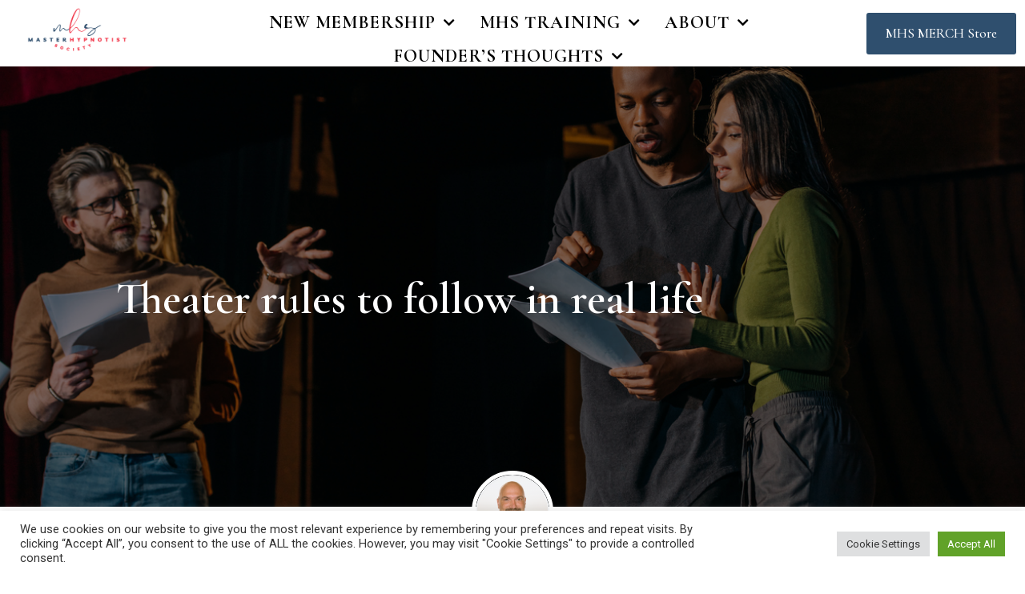

--- FILE ---
content_type: text/html; charset=UTF-8
request_url: https://www.masterhypnotistsociety.com/theater-rules-to-follow-in-real-life/
body_size: 17798
content:
<!doctype html>
<html lang="en-US">
<head>
	<meta charset="UTF-8">
		<meta name="viewport" content="width=device-width, initial-scale=1">
	<link rel="profile" href="https://gmpg.org/xfn/11">
	<meta name='robots' content='index, follow, max-image-preview:large, max-snippet:-1, max-video-preview:-1' />

	<!-- This site is optimized with the Yoast SEO plugin v19.4 - https://yoast.com/wordpress/plugins/seo/ -->
	<title>What people understand and how they are influenced - MHS Articles</title>
	<meta name="description" content="Overestimating what other people understand can be a real issue when teaching, and in personal relationships." />
	<link rel="canonical" href="https://www.masterhypnotistsociety.com/theater-rules-to-follow-in-real-life/" />
	<meta property="og:locale" content="en_US" />
	<meta property="og:type" content="article" />
	<meta property="og:title" content="What people understand and how they are influenced - MHS Articles" />
	<meta property="og:description" content="Overestimating what other people understand can be a real issue when teaching, and in personal relationships." />
	<meta property="og:url" content="https://www.masterhypnotistsociety.com/theater-rules-to-follow-in-real-life/" />
	<meta property="og:site_name" content="Master Hypnotist Society" />
	<meta property="article:published_time" content="2022-12-06T07:21:14+00:00" />
	<meta property="article:modified_time" content="2022-12-06T07:28:40+00:00" />
	<meta property="og:image" content="https://www.masterhypnotistsociety.com/wp-content/uploads/2022/12/Theater-rules-to-follow-in-real-life.jpg" />
	<meta property="og:image:width" content="1254" />
	<meta property="og:image:height" content="837" />
	<meta property="og:image:type" content="image/jpeg" />
	<meta name="author" content="Scott McFall" />
	<meta name="twitter:card" content="summary_large_image" />
	<meta name="twitter:label1" content="Written by" />
	<meta name="twitter:data1" content="Scott McFall" />
	<meta name="twitter:label2" content="Est. reading time" />
	<meta name="twitter:data2" content="2 minutes" />
	<script type="application/ld+json" class="yoast-schema-graph">{"@context":"https://schema.org","@graph":[{"@type":"Organization","@id":"https://www.masterhypnotistsociety.com/#organization","name":"Master Hypnotist Society","url":"https://www.masterhypnotistsociety.com/","sameAs":[],"logo":{"@type":"ImageObject","inLanguage":"en-US","@id":"https://www.masterhypnotistsociety.com/#/schema/logo/image/","url":"https://www.masterhypnotistsociety.com/wp-content/uploads/2022/02/master-hypnotist-website.png","contentUrl":"https://www.masterhypnotistsociety.com/wp-content/uploads/2022/02/master-hypnotist-website.png","width":600,"height":314,"caption":"Master Hypnotist Society"},"image":{"@id":"https://www.masterhypnotistsociety.com/#/schema/logo/image/"}},{"@type":"WebSite","@id":"https://www.masterhypnotistsociety.com/#website","url":"https://www.masterhypnotistsociety.com/","name":"Master Hypnotist Society","description":"Training and Mentorship to Help You Become Extremely Successful with Hypnosis","publisher":{"@id":"https://www.masterhypnotistsociety.com/#organization"},"potentialAction":[{"@type":"SearchAction","target":{"@type":"EntryPoint","urlTemplate":"https://www.masterhypnotistsociety.com/?s={search_term_string}"},"query-input":"required name=search_term_string"}],"inLanguage":"en-US"},{"@type":"ImageObject","inLanguage":"en-US","@id":"https://www.masterhypnotistsociety.com/theater-rules-to-follow-in-real-life/#primaryimage","url":"https://www.masterhypnotistsociety.com/wp-content/uploads/2022/12/Theater-rules-to-follow-in-real-life.jpg","contentUrl":"https://www.masterhypnotistsociety.com/wp-content/uploads/2022/12/Theater-rules-to-follow-in-real-life.jpg","width":1254,"height":837,"caption":"theater director, multicultural actors and actress rehearsing on stage"},{"@type":"WebPage","@id":"https://www.masterhypnotistsociety.com/theater-rules-to-follow-in-real-life/","url":"https://www.masterhypnotistsociety.com/theater-rules-to-follow-in-real-life/","name":"What people understand and how they are influenced - MHS Articles","isPartOf":{"@id":"https://www.masterhypnotistsociety.com/#website"},"primaryImageOfPage":{"@id":"https://www.masterhypnotistsociety.com/theater-rules-to-follow-in-real-life/#primaryimage"},"image":{"@id":"https://www.masterhypnotistsociety.com/theater-rules-to-follow-in-real-life/#primaryimage"},"thumbnailUrl":"https://www.masterhypnotistsociety.com/wp-content/uploads/2022/12/Theater-rules-to-follow-in-real-life.jpg","datePublished":"2022-12-06T07:21:14+00:00","dateModified":"2022-12-06T07:28:40+00:00","description":"Overestimating what other people understand can be a real issue when teaching, and in personal relationships.","breadcrumb":{"@id":"https://www.masterhypnotistsociety.com/theater-rules-to-follow-in-real-life/#breadcrumb"},"inLanguage":"en-US","potentialAction":[{"@type":"ReadAction","target":["https://www.masterhypnotistsociety.com/theater-rules-to-follow-in-real-life/"]}]},{"@type":"BreadcrumbList","@id":"https://www.masterhypnotistsociety.com/theater-rules-to-follow-in-real-life/#breadcrumb","itemListElement":[{"@type":"ListItem","position":1,"name":"Home","item":"https://www.masterhypnotistsociety.com/"},{"@type":"ListItem","position":2,"name":"Theater rules to follow in real life"}]},{"@type":"Article","@id":"https://www.masterhypnotistsociety.com/theater-rules-to-follow-in-real-life/#article","isPartOf":{"@id":"https://www.masterhypnotistsociety.com/theater-rules-to-follow-in-real-life/"},"author":{"name":"Scott McFall","@id":"https://www.masterhypnotistsociety.com/#/schema/person/b283c5857d37cb76fdc1faa5be8a6e52"},"headline":"Theater rules to follow in real life","datePublished":"2022-12-06T07:21:14+00:00","dateModified":"2022-12-06T07:28:40+00:00","mainEntityOfPage":{"@id":"https://www.masterhypnotistsociety.com/theater-rules-to-follow-in-real-life/"},"wordCount":102,"publisher":{"@id":"https://www.masterhypnotistsociety.com/#organization"},"image":{"@id":"https://www.masterhypnotistsociety.com/theater-rules-to-follow-in-real-life/#primaryimage"},"thumbnailUrl":"https://www.masterhypnotistsociety.com/wp-content/uploads/2022/12/Theater-rules-to-follow-in-real-life.jpg","articleSection":["Mental Health","Relationships","Scott McFall","Stress Management"],"inLanguage":"en-US"},{"@type":"Person","@id":"https://www.masterhypnotistsociety.com/#/schema/person/b283c5857d37cb76fdc1faa5be8a6e52","name":"Scott McFall","image":{"@type":"ImageObject","inLanguage":"en-US","@id":"https://www.masterhypnotistsociety.com/#/schema/person/image/","url":"https://www.masterhypnotistsociety.com/wp-content/uploads/2021/09/Scott-McFall-150x150.png","contentUrl":"https://www.masterhypnotistsociety.com/wp-content/uploads/2021/09/Scott-McFall-150x150.png","caption":"Scott McFall"},"description":"Building a network of referring physicians and mental health professionals. He studied eastern philosophy and martial arts all while touring as a speaker and running the clinics. You may find the experimentation and elimination of fluff from techniques and theories quite useful in your training in hypnosis or NLP with MHS. Learn more about Scott here.","url":"https://www.masterhypnotistsociety.com/author/scott-mcfall/"}]}</script>
	<!-- / Yoast SEO plugin. -->


<link rel='dns-prefetch' href='//s.w.org' />
<link rel="alternate" type="application/rss+xml" title="Master Hypnotist Society &raquo; Feed" href="https://www.masterhypnotistsociety.com/feed/" />
<link rel="alternate" type="application/rss+xml" title="Master Hypnotist Society &raquo; Comments Feed" href="https://www.masterhypnotistsociety.com/comments/feed/" />
<link rel="alternate" type="application/rss+xml" title="Master Hypnotist Society &raquo; Theater rules to follow in real life Comments Feed" href="https://www.masterhypnotistsociety.com/theater-rules-to-follow-in-real-life/feed/" />
<script>
window._wpemojiSettings = {"baseUrl":"https:\/\/s.w.org\/images\/core\/emoji\/14.0.0\/72x72\/","ext":".png","svgUrl":"https:\/\/s.w.org\/images\/core\/emoji\/14.0.0\/svg\/","svgExt":".svg","source":{"concatemoji":"https:\/\/www.masterhypnotistsociety.com\/wp-includes\/js\/wp-emoji-release.min.js?ver=6.0.11"}};
/*! This file is auto-generated */
!function(e,a,t){var n,r,o,i=a.createElement("canvas"),p=i.getContext&&i.getContext("2d");function s(e,t){var a=String.fromCharCode,e=(p.clearRect(0,0,i.width,i.height),p.fillText(a.apply(this,e),0,0),i.toDataURL());return p.clearRect(0,0,i.width,i.height),p.fillText(a.apply(this,t),0,0),e===i.toDataURL()}function c(e){var t=a.createElement("script");t.src=e,t.defer=t.type="text/javascript",a.getElementsByTagName("head")[0].appendChild(t)}for(o=Array("flag","emoji"),t.supports={everything:!0,everythingExceptFlag:!0},r=0;r<o.length;r++)t.supports[o[r]]=function(e){if(!p||!p.fillText)return!1;switch(p.textBaseline="top",p.font="600 32px Arial",e){case"flag":return s([127987,65039,8205,9895,65039],[127987,65039,8203,9895,65039])?!1:!s([55356,56826,55356,56819],[55356,56826,8203,55356,56819])&&!s([55356,57332,56128,56423,56128,56418,56128,56421,56128,56430,56128,56423,56128,56447],[55356,57332,8203,56128,56423,8203,56128,56418,8203,56128,56421,8203,56128,56430,8203,56128,56423,8203,56128,56447]);case"emoji":return!s([129777,127995,8205,129778,127999],[129777,127995,8203,129778,127999])}return!1}(o[r]),t.supports.everything=t.supports.everything&&t.supports[o[r]],"flag"!==o[r]&&(t.supports.everythingExceptFlag=t.supports.everythingExceptFlag&&t.supports[o[r]]);t.supports.everythingExceptFlag=t.supports.everythingExceptFlag&&!t.supports.flag,t.DOMReady=!1,t.readyCallback=function(){t.DOMReady=!0},t.supports.everything||(n=function(){t.readyCallback()},a.addEventListener?(a.addEventListener("DOMContentLoaded",n,!1),e.addEventListener("load",n,!1)):(e.attachEvent("onload",n),a.attachEvent("onreadystatechange",function(){"complete"===a.readyState&&t.readyCallback()})),(e=t.source||{}).concatemoji?c(e.concatemoji):e.wpemoji&&e.twemoji&&(c(e.twemoji),c(e.wpemoji)))}(window,document,window._wpemojiSettings);
</script>
<style>
img.wp-smiley,
img.emoji {
	display: inline !important;
	border: none !important;
	box-shadow: none !important;
	height: 1em !important;
	width: 1em !important;
	margin: 0 0.07em !important;
	vertical-align: -0.1em !important;
	background: none !important;
	padding: 0 !important;
}
</style>
	<link rel='stylesheet' id='wp-block-library-css'  href='https://www.masterhypnotistsociety.com/wp-includes/css/dist/block-library/style.min.css?ver=6.0.11' media='all' />
<link rel='stylesheet' id='mpp_gutenberg-css'  href='https://www.masterhypnotistsociety.com/wp-content/plugins/metronet-profile-picture/dist/blocks.style.build.css?ver=2.6.0' media='all' />
<style id='global-styles-inline-css'>
body{--wp--preset--color--black: #000000;--wp--preset--color--cyan-bluish-gray: #abb8c3;--wp--preset--color--white: #ffffff;--wp--preset--color--pale-pink: #f78da7;--wp--preset--color--vivid-red: #cf2e2e;--wp--preset--color--luminous-vivid-orange: #ff6900;--wp--preset--color--luminous-vivid-amber: #fcb900;--wp--preset--color--light-green-cyan: #7bdcb5;--wp--preset--color--vivid-green-cyan: #00d084;--wp--preset--color--pale-cyan-blue: #8ed1fc;--wp--preset--color--vivid-cyan-blue: #0693e3;--wp--preset--color--vivid-purple: #9b51e0;--wp--preset--gradient--vivid-cyan-blue-to-vivid-purple: linear-gradient(135deg,rgba(6,147,227,1) 0%,rgb(155,81,224) 100%);--wp--preset--gradient--light-green-cyan-to-vivid-green-cyan: linear-gradient(135deg,rgb(122,220,180) 0%,rgb(0,208,130) 100%);--wp--preset--gradient--luminous-vivid-amber-to-luminous-vivid-orange: linear-gradient(135deg,rgba(252,185,0,1) 0%,rgba(255,105,0,1) 100%);--wp--preset--gradient--luminous-vivid-orange-to-vivid-red: linear-gradient(135deg,rgba(255,105,0,1) 0%,rgb(207,46,46) 100%);--wp--preset--gradient--very-light-gray-to-cyan-bluish-gray: linear-gradient(135deg,rgb(238,238,238) 0%,rgb(169,184,195) 100%);--wp--preset--gradient--cool-to-warm-spectrum: linear-gradient(135deg,rgb(74,234,220) 0%,rgb(151,120,209) 20%,rgb(207,42,186) 40%,rgb(238,44,130) 60%,rgb(251,105,98) 80%,rgb(254,248,76) 100%);--wp--preset--gradient--blush-light-purple: linear-gradient(135deg,rgb(255,206,236) 0%,rgb(152,150,240) 100%);--wp--preset--gradient--blush-bordeaux: linear-gradient(135deg,rgb(254,205,165) 0%,rgb(254,45,45) 50%,rgb(107,0,62) 100%);--wp--preset--gradient--luminous-dusk: linear-gradient(135deg,rgb(255,203,112) 0%,rgb(199,81,192) 50%,rgb(65,88,208) 100%);--wp--preset--gradient--pale-ocean: linear-gradient(135deg,rgb(255,245,203) 0%,rgb(182,227,212) 50%,rgb(51,167,181) 100%);--wp--preset--gradient--electric-grass: linear-gradient(135deg,rgb(202,248,128) 0%,rgb(113,206,126) 100%);--wp--preset--gradient--midnight: linear-gradient(135deg,rgb(2,3,129) 0%,rgb(40,116,252) 100%);--wp--preset--duotone--dark-grayscale: url('#wp-duotone-dark-grayscale');--wp--preset--duotone--grayscale: url('#wp-duotone-grayscale');--wp--preset--duotone--purple-yellow: url('#wp-duotone-purple-yellow');--wp--preset--duotone--blue-red: url('#wp-duotone-blue-red');--wp--preset--duotone--midnight: url('#wp-duotone-midnight');--wp--preset--duotone--magenta-yellow: url('#wp-duotone-magenta-yellow');--wp--preset--duotone--purple-green: url('#wp-duotone-purple-green');--wp--preset--duotone--blue-orange: url('#wp-duotone-blue-orange');--wp--preset--font-size--small: 13px;--wp--preset--font-size--medium: 20px;--wp--preset--font-size--large: 36px;--wp--preset--font-size--x-large: 42px;}.has-black-color{color: var(--wp--preset--color--black) !important;}.has-cyan-bluish-gray-color{color: var(--wp--preset--color--cyan-bluish-gray) !important;}.has-white-color{color: var(--wp--preset--color--white) !important;}.has-pale-pink-color{color: var(--wp--preset--color--pale-pink) !important;}.has-vivid-red-color{color: var(--wp--preset--color--vivid-red) !important;}.has-luminous-vivid-orange-color{color: var(--wp--preset--color--luminous-vivid-orange) !important;}.has-luminous-vivid-amber-color{color: var(--wp--preset--color--luminous-vivid-amber) !important;}.has-light-green-cyan-color{color: var(--wp--preset--color--light-green-cyan) !important;}.has-vivid-green-cyan-color{color: var(--wp--preset--color--vivid-green-cyan) !important;}.has-pale-cyan-blue-color{color: var(--wp--preset--color--pale-cyan-blue) !important;}.has-vivid-cyan-blue-color{color: var(--wp--preset--color--vivid-cyan-blue) !important;}.has-vivid-purple-color{color: var(--wp--preset--color--vivid-purple) !important;}.has-black-background-color{background-color: var(--wp--preset--color--black) !important;}.has-cyan-bluish-gray-background-color{background-color: var(--wp--preset--color--cyan-bluish-gray) !important;}.has-white-background-color{background-color: var(--wp--preset--color--white) !important;}.has-pale-pink-background-color{background-color: var(--wp--preset--color--pale-pink) !important;}.has-vivid-red-background-color{background-color: var(--wp--preset--color--vivid-red) !important;}.has-luminous-vivid-orange-background-color{background-color: var(--wp--preset--color--luminous-vivid-orange) !important;}.has-luminous-vivid-amber-background-color{background-color: var(--wp--preset--color--luminous-vivid-amber) !important;}.has-light-green-cyan-background-color{background-color: var(--wp--preset--color--light-green-cyan) !important;}.has-vivid-green-cyan-background-color{background-color: var(--wp--preset--color--vivid-green-cyan) !important;}.has-pale-cyan-blue-background-color{background-color: var(--wp--preset--color--pale-cyan-blue) !important;}.has-vivid-cyan-blue-background-color{background-color: var(--wp--preset--color--vivid-cyan-blue) !important;}.has-vivid-purple-background-color{background-color: var(--wp--preset--color--vivid-purple) !important;}.has-black-border-color{border-color: var(--wp--preset--color--black) !important;}.has-cyan-bluish-gray-border-color{border-color: var(--wp--preset--color--cyan-bluish-gray) !important;}.has-white-border-color{border-color: var(--wp--preset--color--white) !important;}.has-pale-pink-border-color{border-color: var(--wp--preset--color--pale-pink) !important;}.has-vivid-red-border-color{border-color: var(--wp--preset--color--vivid-red) !important;}.has-luminous-vivid-orange-border-color{border-color: var(--wp--preset--color--luminous-vivid-orange) !important;}.has-luminous-vivid-amber-border-color{border-color: var(--wp--preset--color--luminous-vivid-amber) !important;}.has-light-green-cyan-border-color{border-color: var(--wp--preset--color--light-green-cyan) !important;}.has-vivid-green-cyan-border-color{border-color: var(--wp--preset--color--vivid-green-cyan) !important;}.has-pale-cyan-blue-border-color{border-color: var(--wp--preset--color--pale-cyan-blue) !important;}.has-vivid-cyan-blue-border-color{border-color: var(--wp--preset--color--vivid-cyan-blue) !important;}.has-vivid-purple-border-color{border-color: var(--wp--preset--color--vivid-purple) !important;}.has-vivid-cyan-blue-to-vivid-purple-gradient-background{background: var(--wp--preset--gradient--vivid-cyan-blue-to-vivid-purple) !important;}.has-light-green-cyan-to-vivid-green-cyan-gradient-background{background: var(--wp--preset--gradient--light-green-cyan-to-vivid-green-cyan) !important;}.has-luminous-vivid-amber-to-luminous-vivid-orange-gradient-background{background: var(--wp--preset--gradient--luminous-vivid-amber-to-luminous-vivid-orange) !important;}.has-luminous-vivid-orange-to-vivid-red-gradient-background{background: var(--wp--preset--gradient--luminous-vivid-orange-to-vivid-red) !important;}.has-very-light-gray-to-cyan-bluish-gray-gradient-background{background: var(--wp--preset--gradient--very-light-gray-to-cyan-bluish-gray) !important;}.has-cool-to-warm-spectrum-gradient-background{background: var(--wp--preset--gradient--cool-to-warm-spectrum) !important;}.has-blush-light-purple-gradient-background{background: var(--wp--preset--gradient--blush-light-purple) !important;}.has-blush-bordeaux-gradient-background{background: var(--wp--preset--gradient--blush-bordeaux) !important;}.has-luminous-dusk-gradient-background{background: var(--wp--preset--gradient--luminous-dusk) !important;}.has-pale-ocean-gradient-background{background: var(--wp--preset--gradient--pale-ocean) !important;}.has-electric-grass-gradient-background{background: var(--wp--preset--gradient--electric-grass) !important;}.has-midnight-gradient-background{background: var(--wp--preset--gradient--midnight) !important;}.has-small-font-size{font-size: var(--wp--preset--font-size--small) !important;}.has-medium-font-size{font-size: var(--wp--preset--font-size--medium) !important;}.has-large-font-size{font-size: var(--wp--preset--font-size--large) !important;}.has-x-large-font-size{font-size: var(--wp--preset--font-size--x-large) !important;}
</style>
<link rel='stylesheet' id='cookie-law-info-css'  href='https://www.masterhypnotistsociety.com/wp-content/plugins/cookie-law-info/public/css/cookie-law-info-public.css?ver=2.1.2' media='all' />
<link rel='stylesheet' id='cookie-law-info-gdpr-css'  href='https://www.masterhypnotistsociety.com/wp-content/plugins/cookie-law-info/public/css/cookie-law-info-gdpr.css?ver=2.1.2' media='all' />
<link rel='stylesheet' id='hello-elementor-css'  href='https://www.masterhypnotistsociety.com/wp-content/themes/hello-elementor/style.min.css?ver=2.6.1' media='all' />
<link rel='stylesheet' id='hello-elementor-theme-style-css'  href='https://www.masterhypnotistsociety.com/wp-content/themes/hello-elementor/theme.min.css?ver=2.6.1' media='all' />
<link rel='stylesheet' id='elementor-icons-css'  href='https://www.masterhypnotistsociety.com/wp-content/plugins/elementor/assets/lib/eicons/css/elementor-icons.min.css?ver=5.15.0' media='all' />
<link rel='stylesheet' id='elementor-frontend-legacy-css'  href='https://www.masterhypnotistsociety.com/wp-content/plugins/elementor/assets/css/frontend-legacy.min.css?ver=3.6.8' media='all' />
<link rel='stylesheet' id='elementor-frontend-css'  href='https://www.masterhypnotistsociety.com/wp-content/plugins/elementor/assets/css/frontend.min.css?ver=3.6.8' media='all' />
<link rel='stylesheet' id='elementor-post-2993-css'  href='https://www.masterhypnotistsociety.com/wp-content/uploads/elementor/css/post-2993.css?ver=1721016827' media='all' />
<link rel='stylesheet' id='elementor-pro-css'  href='https://www.masterhypnotistsociety.com/wp-content/plugins/elementor-pro/assets/css/frontend.min.css?ver=3.7.3' media='all' />
<link rel='stylesheet' id='elementor-global-css'  href='https://www.masterhypnotistsociety.com/wp-content/uploads/elementor/css/global.css?ver=1721016827' media='all' />
<link rel='stylesheet' id='elementor-post-9274-css'  href='https://www.masterhypnotistsociety.com/wp-content/uploads/elementor/css/post-9274.css?ver=1721026178' media='all' />
<link rel='stylesheet' id='elementor-post-44-css'  href='https://www.masterhypnotistsociety.com/wp-content/uploads/elementor/css/post-44.css?ver=1758031491' media='all' />
<link rel='stylesheet' id='elementor-post-546-css'  href='https://www.masterhypnotistsociety.com/wp-content/uploads/elementor/css/post-546.css?ver=1733982918' media='all' />
<link rel='stylesheet' id='elementor-post-10690-css'  href='https://www.masterhypnotistsociety.com/wp-content/uploads/elementor/css/post-10690.css?ver=1730955864' media='all' />
<link rel='stylesheet' id='elementor-post-3258-css'  href='https://www.masterhypnotistsociety.com/wp-content/uploads/elementor/css/post-3258.css?ver=1721016828' media='all' />
<link rel='stylesheet' id='hello-elementor-child-style-css'  href='https://www.masterhypnotistsociety.com/wp-content/themes/hello-child-theme/style.css?ver=1.0.0' media='all' />
<link rel='stylesheet' id='google-fonts-1-css'  href='https://fonts.googleapis.com/css?family=Roboto%3A100%2C100italic%2C200%2C200italic%2C300%2C300italic%2C400%2C400italic%2C500%2C500italic%2C600%2C600italic%2C700%2C700italic%2C800%2C800italic%2C900%2C900italic%7CRoboto+Slab%3A100%2C100italic%2C200%2C200italic%2C300%2C300italic%2C400%2C400italic%2C500%2C500italic%2C600%2C600italic%2C700%2C700italic%2C800%2C800italic%2C900%2C900italic%7CCormorant+Garamond%3A100%2C100italic%2C200%2C200italic%2C300%2C300italic%2C400%2C400italic%2C500%2C500italic%2C600%2C600italic%2C700%2C700italic%2C800%2C800italic%2C900%2C900italic%7CMerriweather%3A100%2C100italic%2C200%2C200italic%2C300%2C300italic%2C400%2C400italic%2C500%2C500italic%2C600%2C600italic%2C700%2C700italic%2C800%2C800italic%2C900%2C900italic&#038;display=auto&#038;ver=6.0.11' media='all' />
<link rel='stylesheet' id='elementor-icons-shared-0-css'  href='https://www.masterhypnotistsociety.com/wp-content/plugins/elementor/assets/lib/font-awesome/css/fontawesome.min.css?ver=5.15.3' media='all' />
<link rel='stylesheet' id='elementor-icons-fa-solid-css'  href='https://www.masterhypnotistsociety.com/wp-content/plugins/elementor/assets/lib/font-awesome/css/solid.min.css?ver=5.15.3' media='all' />
<link rel='stylesheet' id='elementor-icons-fa-brands-css'  href='https://www.masterhypnotistsociety.com/wp-content/plugins/elementor/assets/lib/font-awesome/css/brands.min.css?ver=5.15.3' media='all' />
<script src='https://www.masterhypnotistsociety.com/wp-includes/js/jquery/jquery.min.js?ver=3.6.0' id='jquery-core-js'></script>
<script src='https://www.masterhypnotistsociety.com/wp-includes/js/jquery/jquery-migrate.min.js?ver=3.3.2' id='jquery-migrate-js'></script>
<script id='cookie-law-info-js-extra'>
var Cli_Data = {"nn_cookie_ids":[],"cookielist":[],"non_necessary_cookies":[],"ccpaEnabled":"","ccpaRegionBased":"","ccpaBarEnabled":"","strictlyEnabled":["necessary","obligatoire"],"ccpaType":"gdpr","js_blocking":"1","custom_integration":"","triggerDomRefresh":"","secure_cookies":""};
var cli_cookiebar_settings = {"animate_speed_hide":"500","animate_speed_show":"500","background":"#FFF","border":"#b1a6a6c2","border_on":"","button_1_button_colour":"#61a229","button_1_button_hover":"#4e8221","button_1_link_colour":"#fff","button_1_as_button":"1","button_1_new_win":"","button_2_button_colour":"#333","button_2_button_hover":"#292929","button_2_link_colour":"#444","button_2_as_button":"","button_2_hidebar":"","button_3_button_colour":"#dedfe0","button_3_button_hover":"#b2b2b3","button_3_link_colour":"#333333","button_3_as_button":"1","button_3_new_win":"","button_4_button_colour":"#dedfe0","button_4_button_hover":"#b2b2b3","button_4_link_colour":"#333333","button_4_as_button":"1","button_7_button_colour":"#61a229","button_7_button_hover":"#4e8221","button_7_link_colour":"#fff","button_7_as_button":"1","button_7_new_win":"","font_family":"inherit","header_fix":"","notify_animate_hide":"1","notify_animate_show":"","notify_div_id":"#cookie-law-info-bar","notify_position_horizontal":"right","notify_position_vertical":"bottom","scroll_close":"","scroll_close_reload":"","accept_close_reload":"","reject_close_reload":"","showagain_tab":"","showagain_background":"#fff","showagain_border":"#000","showagain_div_id":"#cookie-law-info-again","showagain_x_position":"100px","text":"#333333","show_once_yn":"","show_once":"10000","logging_on":"","as_popup":"","popup_overlay":"1","bar_heading_text":"","cookie_bar_as":"banner","popup_showagain_position":"bottom-right","widget_position":"left"};
var log_object = {"ajax_url":"https:\/\/www.masterhypnotistsociety.com\/wp-admin\/admin-ajax.php"};
</script>
<script src='https://www.masterhypnotistsociety.com/wp-content/plugins/cookie-law-info/public/js/cookie-law-info-public.js?ver=2.1.2' id='cookie-law-info-js'></script>
<link rel="https://api.w.org/" href="https://www.masterhypnotistsociety.com/wp-json/" /><link rel="alternate" type="application/json" href="https://www.masterhypnotistsociety.com/wp-json/wp/v2/posts/9274" /><link rel="EditURI" type="application/rsd+xml" title="RSD" href="https://www.masterhypnotistsociety.com/xmlrpc.php?rsd" />
<link rel="wlwmanifest" type="application/wlwmanifest+xml" href="https://www.masterhypnotistsociety.com/wp-includes/wlwmanifest.xml" /> 
<meta name="generator" content="WordPress 6.0.11" />
<link rel='shortlink' href='https://www.masterhypnotistsociety.com/?p=9274' />
<link rel="alternate" type="application/json+oembed" href="https://www.masterhypnotistsociety.com/wp-json/oembed/1.0/embed?url=https%3A%2F%2Fwww.masterhypnotistsociety.com%2Ftheater-rules-to-follow-in-real-life%2F" />
<link rel="alternate" type="text/xml+oembed" href="https://www.masterhypnotistsociety.com/wp-json/oembed/1.0/embed?url=https%3A%2F%2Fwww.masterhypnotistsociety.com%2Ftheater-rules-to-follow-in-real-life%2F&#038;format=xml" />
<link rel="icon" href="https://www.masterhypnotistsociety.com/wp-content/uploads/2021/10/cropped-Master-Hypnotist-Society-32x32.png" sizes="32x32" />
<link rel="icon" href="https://www.masterhypnotistsociety.com/wp-content/uploads/2021/10/cropped-Master-Hypnotist-Society-192x192.png" sizes="192x192" />
<link rel="apple-touch-icon" href="https://www.masterhypnotistsociety.com/wp-content/uploads/2021/10/cropped-Master-Hypnotist-Society-180x180.png" />
<meta name="msapplication-TileImage" content="https://www.masterhypnotistsociety.com/wp-content/uploads/2021/10/cropped-Master-Hypnotist-Society-270x270.png" />
<!-- Global site tag (gtag.js) - Google Analytics -->
<script async src="https://www.googletagmanager.com/gtag/js?id=G-22EEDLHNLM"></script>
<script>
  window.dataLayer = window.dataLayer || [];
  function gtag(){dataLayer.push(arguments);}
  gtag('js', new Date());

  gtag('config', 'G-22EEDLHNLM');
</script>

<chat-widget style="--chat-widget-primary-color: #188bf6; --chat-widget-active-color:#188bf6 ;--chat-widget-bubble-color: #188bf6" location-id="2aiosTnDHvQCrJSbyuv4" use-email-field="true" prompt-avatar="https://widgets.leadconnectorhq.com/chat-widget/assets/defaultAvatar.png" agency-name="FOLLOW UP SPARK" agency-website="https://followupspark.com" ></chat-widget> <script src="https://widgets.leadconnectorhq.com/loader.js" data-resources-url="https://widgets.leadconnectorhq.com/chat-widget/loader.js" > </script>	
	<!-- Meta Pixel Code -->
<script>
!function(f,b,e,v,n,t,s)
{if(f.fbq)return;n=f.fbq=function(){n.callMethod?
n.callMethod.apply(n,arguments):n.queue.push(arguments)};
if(!f._fbq)f._fbq=n;n.push=n;n.loaded=!0;n.version='2.0';
n.queue=[];t=b.createElement(e);t.async=!0;
t.src=v;s=b.getElementsByTagName(e)[0];
s.parentNode.insertBefore(t,s)}(window, document,'script',
'https://connect.facebook.net/en_US/fbevents.js');
fbq('init', '1476929660334807');
fbq('track', 'PageView');
</script>
<noscript><img height="1" width="1" style="display:none"
src="https://www.facebook.com/tr?id=1476929660334807&ev=PageView&noscript=1"
/></noscript>
<!-- End Meta Pixel Code -->

</head>
<body class="post-template-default single single-post postid-9274 single-format-standard wp-custom-logo elementor-default elementor-kit-2993 elementor-page elementor-page-9274">

<svg xmlns="http://www.w3.org/2000/svg" viewBox="0 0 0 0" width="0" height="0" focusable="false" role="none" style="visibility: hidden; position: absolute; left: -9999px; overflow: hidden;" ><defs><filter id="wp-duotone-dark-grayscale"><feColorMatrix color-interpolation-filters="sRGB" type="matrix" values=" .299 .587 .114 0 0 .299 .587 .114 0 0 .299 .587 .114 0 0 .299 .587 .114 0 0 " /><feComponentTransfer color-interpolation-filters="sRGB" ><feFuncR type="table" tableValues="0 0.49803921568627" /><feFuncG type="table" tableValues="0 0.49803921568627" /><feFuncB type="table" tableValues="0 0.49803921568627" /><feFuncA type="table" tableValues="1 1" /></feComponentTransfer><feComposite in2="SourceGraphic" operator="in" /></filter></defs></svg><svg xmlns="http://www.w3.org/2000/svg" viewBox="0 0 0 0" width="0" height="0" focusable="false" role="none" style="visibility: hidden; position: absolute; left: -9999px; overflow: hidden;" ><defs><filter id="wp-duotone-grayscale"><feColorMatrix color-interpolation-filters="sRGB" type="matrix" values=" .299 .587 .114 0 0 .299 .587 .114 0 0 .299 .587 .114 0 0 .299 .587 .114 0 0 " /><feComponentTransfer color-interpolation-filters="sRGB" ><feFuncR type="table" tableValues="0 1" /><feFuncG type="table" tableValues="0 1" /><feFuncB type="table" tableValues="0 1" /><feFuncA type="table" tableValues="1 1" /></feComponentTransfer><feComposite in2="SourceGraphic" operator="in" /></filter></defs></svg><svg xmlns="http://www.w3.org/2000/svg" viewBox="0 0 0 0" width="0" height="0" focusable="false" role="none" style="visibility: hidden; position: absolute; left: -9999px; overflow: hidden;" ><defs><filter id="wp-duotone-purple-yellow"><feColorMatrix color-interpolation-filters="sRGB" type="matrix" values=" .299 .587 .114 0 0 .299 .587 .114 0 0 .299 .587 .114 0 0 .299 .587 .114 0 0 " /><feComponentTransfer color-interpolation-filters="sRGB" ><feFuncR type="table" tableValues="0.54901960784314 0.98823529411765" /><feFuncG type="table" tableValues="0 1" /><feFuncB type="table" tableValues="0.71764705882353 0.25490196078431" /><feFuncA type="table" tableValues="1 1" /></feComponentTransfer><feComposite in2="SourceGraphic" operator="in" /></filter></defs></svg><svg xmlns="http://www.w3.org/2000/svg" viewBox="0 0 0 0" width="0" height="0" focusable="false" role="none" style="visibility: hidden; position: absolute; left: -9999px; overflow: hidden;" ><defs><filter id="wp-duotone-blue-red"><feColorMatrix color-interpolation-filters="sRGB" type="matrix" values=" .299 .587 .114 0 0 .299 .587 .114 0 0 .299 .587 .114 0 0 .299 .587 .114 0 0 " /><feComponentTransfer color-interpolation-filters="sRGB" ><feFuncR type="table" tableValues="0 1" /><feFuncG type="table" tableValues="0 0.27843137254902" /><feFuncB type="table" tableValues="0.5921568627451 0.27843137254902" /><feFuncA type="table" tableValues="1 1" /></feComponentTransfer><feComposite in2="SourceGraphic" operator="in" /></filter></defs></svg><svg xmlns="http://www.w3.org/2000/svg" viewBox="0 0 0 0" width="0" height="0" focusable="false" role="none" style="visibility: hidden; position: absolute; left: -9999px; overflow: hidden;" ><defs><filter id="wp-duotone-midnight"><feColorMatrix color-interpolation-filters="sRGB" type="matrix" values=" .299 .587 .114 0 0 .299 .587 .114 0 0 .299 .587 .114 0 0 .299 .587 .114 0 0 " /><feComponentTransfer color-interpolation-filters="sRGB" ><feFuncR type="table" tableValues="0 0" /><feFuncG type="table" tableValues="0 0.64705882352941" /><feFuncB type="table" tableValues="0 1" /><feFuncA type="table" tableValues="1 1" /></feComponentTransfer><feComposite in2="SourceGraphic" operator="in" /></filter></defs></svg><svg xmlns="http://www.w3.org/2000/svg" viewBox="0 0 0 0" width="0" height="0" focusable="false" role="none" style="visibility: hidden; position: absolute; left: -9999px; overflow: hidden;" ><defs><filter id="wp-duotone-magenta-yellow"><feColorMatrix color-interpolation-filters="sRGB" type="matrix" values=" .299 .587 .114 0 0 .299 .587 .114 0 0 .299 .587 .114 0 0 .299 .587 .114 0 0 " /><feComponentTransfer color-interpolation-filters="sRGB" ><feFuncR type="table" tableValues="0.78039215686275 1" /><feFuncG type="table" tableValues="0 0.94901960784314" /><feFuncB type="table" tableValues="0.35294117647059 0.47058823529412" /><feFuncA type="table" tableValues="1 1" /></feComponentTransfer><feComposite in2="SourceGraphic" operator="in" /></filter></defs></svg><svg xmlns="http://www.w3.org/2000/svg" viewBox="0 0 0 0" width="0" height="0" focusable="false" role="none" style="visibility: hidden; position: absolute; left: -9999px; overflow: hidden;" ><defs><filter id="wp-duotone-purple-green"><feColorMatrix color-interpolation-filters="sRGB" type="matrix" values=" .299 .587 .114 0 0 .299 .587 .114 0 0 .299 .587 .114 0 0 .299 .587 .114 0 0 " /><feComponentTransfer color-interpolation-filters="sRGB" ><feFuncR type="table" tableValues="0.65098039215686 0.40392156862745" /><feFuncG type="table" tableValues="0 1" /><feFuncB type="table" tableValues="0.44705882352941 0.4" /><feFuncA type="table" tableValues="1 1" /></feComponentTransfer><feComposite in2="SourceGraphic" operator="in" /></filter></defs></svg><svg xmlns="http://www.w3.org/2000/svg" viewBox="0 0 0 0" width="0" height="0" focusable="false" role="none" style="visibility: hidden; position: absolute; left: -9999px; overflow: hidden;" ><defs><filter id="wp-duotone-blue-orange"><feColorMatrix color-interpolation-filters="sRGB" type="matrix" values=" .299 .587 .114 0 0 .299 .587 .114 0 0 .299 .587 .114 0 0 .299 .587 .114 0 0 " /><feComponentTransfer color-interpolation-filters="sRGB" ><feFuncR type="table" tableValues="0.098039215686275 1" /><feFuncG type="table" tableValues="0 0.66274509803922" /><feFuncB type="table" tableValues="0.84705882352941 0.41960784313725" /><feFuncA type="table" tableValues="1 1" /></feComponentTransfer><feComposite in2="SourceGraphic" operator="in" /></filter></defs></svg>
<a class="skip-link screen-reader-text" href="#content">
	Skip to content</a>

		<div data-elementor-type="header" data-elementor-id="44" class="elementor elementor-44 elementor-location-header">
					<div class="elementor-section-wrap">
								<section class="elementor-section elementor-top-section elementor-element elementor-element-963c0cf elementor-section-full_width elementor-section-height-default elementor-section-height-default" data-id="963c0cf" data-element_type="section">
						<div class="elementor-container elementor-column-gap-no">
							<div class="elementor-row">
					<div class="elementor-column elementor-col-33 elementor-top-column elementor-element elementor-element-559bcc5" data-id="559bcc5" data-element_type="column">
			<div class="elementor-column-wrap elementor-element-populated">
							<div class="elementor-widget-wrap">
						<div class="elementor-element elementor-element-0867862 elementor-widget elementor-widget-theme-site-logo elementor-widget-image" data-id="0867862" data-element_type="widget" data-widget_type="theme-site-logo.default">
				<div class="elementor-widget-container">
								<div class="elementor-image">
													<a href="https://www.masterhypnotistsociety.com">
							<img width="300" height="155" src="https://www.masterhypnotistsociety.com/wp-content/uploads/2021/11/cropped-Master-Hypnotist-Society-300x155.png" class="attachment-medium size-medium" alt="" loading="lazy" srcset="https://www.masterhypnotistsociety.com/wp-content/uploads/2021/11/cropped-Master-Hypnotist-Society-300x155.png 300w, https://www.masterhypnotistsociety.com/wp-content/uploads/2021/11/cropped-Master-Hypnotist-Society-1024x529.png 1024w, https://www.masterhypnotistsociety.com/wp-content/uploads/2021/11/cropped-Master-Hypnotist-Society-768x396.png 768w, https://www.masterhypnotistsociety.com/wp-content/uploads/2021/11/cropped-Master-Hypnotist-Society.png 1079w" sizes="(max-width: 300px) 100vw, 300px" />								</a>
														</div>
						</div>
				</div>
						</div>
					</div>
		</div>
				<div class="elementor-column elementor-col-33 elementor-top-column elementor-element elementor-element-3d4965f" data-id="3d4965f" data-element_type="column">
			<div class="elementor-column-wrap elementor-element-populated">
							<div class="elementor-widget-wrap">
						<div class="elementor-element elementor-element-d727fc2 envato-kit-66-menu elementor-nav-menu--stretch elementor-nav-menu__text-align-center elementor-nav-menu__align-center elementor-nav-menu--dropdown-mobile elementor-nav-menu--toggle elementor-nav-menu--burger elementor-widget elementor-widget-nav-menu" data-id="d727fc2" data-element_type="widget" data-settings="{&quot;full_width&quot;:&quot;stretch&quot;,&quot;submenu_icon&quot;:{&quot;value&quot;:&quot;&lt;i class=\&quot;fas fa-chevron-down\&quot;&gt;&lt;\/i&gt;&quot;,&quot;library&quot;:&quot;fa-solid&quot;},&quot;layout&quot;:&quot;horizontal&quot;,&quot;toggle&quot;:&quot;burger&quot;}" data-widget_type="nav-menu.default">
				<div class="elementor-widget-container">
						<nav migration_allowed="1" migrated="0" role="navigation" class="elementor-nav-menu--main elementor-nav-menu__container elementor-nav-menu--layout-horizontal e--pointer-underline e--animation-fade">
				<ul id="menu-1-d727fc2" class="elementor-nav-menu"><li class="menu-item menu-item-type-custom menu-item-object-custom menu-item-has-children menu-item-3940"><a class="elementor-item">New Membership</a>
<ul class="sub-menu elementor-nav-menu--dropdown">
	<li class="menu-item menu-item-type-post_type menu-item-object-page menu-item-3505"><a href="https://www.masterhypnotistsociety.com/new-membership-application/" class="elementor-sub-item">New Membership Application</a></li>
	<li class="menu-item menu-item-type-post_type menu-item-object-page menu-item-4026"><a href="https://www.masterhypnotistsociety.com/membership-information/" class="elementor-sub-item">Membership Information</a></li>
	<li class="menu-item menu-item-type-post_type menu-item-object-page menu-item-4027"><a href="https://www.masterhypnotistsociety.com/benefits/" class="elementor-sub-item">Benefits</a></li>
	<li class="menu-item menu-item-type-post_type menu-item-object-page menu-item-4260"><a href="https://www.masterhypnotistsociety.com/join-our-facebook-group/" class="elementor-sub-item">Join our Facebook Group</a></li>
	<li class="menu-item menu-item-type-post_type menu-item-object-page menu-item-4029"><a href="https://www.masterhypnotistsociety.com/mhs-blog/" class="elementor-sub-item">MHS Blog</a></li>
	<li class="menu-item menu-item-type-post_type menu-item-object-page menu-item-7172"><a href="https://www.masterhypnotistsociety.com/mhs-clinic-locations/" class="elementor-sub-item">MHS Trained Hypnotists Near You</a></li>
	<li class="menu-item menu-item-type-post_type menu-item-object-page menu-item-11050"><a href="https://www.masterhypnotistsociety.com/resource-page/" class="elementor-sub-item">Resource Page</a></li>
</ul>
</li>
<li class="menu-item menu-item-type-custom menu-item-object-custom menu-item-has-children menu-item-3948"><a class="elementor-item">MHS Training</a>
<ul class="sub-menu elementor-nav-menu--dropdown">
	<li class="menu-item menu-item-type-post_type menu-item-object-page menu-item-11740"><a href="https://www.masterhypnotistsociety.com/events/" class="elementor-sub-item">MHS Summer Training</a></li>
	<li class="menu-item menu-item-type-post_type menu-item-object-page menu-item-has-children menu-item-11430"><a href="https://www.masterhypnotistsociety.com/master-class-become-an-expert-at-influence-persuasion-and-change/" class="elementor-sub-item">MHS Master Training</a>
	<ul class="sub-menu elementor-nav-menu--dropdown">
		<li class="menu-item menu-item-type-post_type menu-item-object-page menu-item-11739"><a href="https://www.masterhypnotistsociety.com/events/" class="elementor-sub-item">MHS Summer Training</a></li>
		<li class="menu-item menu-item-type-post_type menu-item-object-page menu-item-11480"><a href="https://www.masterhypnotistsociety.com/practical-hypnosis/" class="elementor-sub-item">Practical Hypnosis</a></li>
		<li class="menu-item menu-item-type-post_type menu-item-object-page menu-item-11481"><a href="https://www.masterhypnotistsociety.com/introduction-to-neuro-linguistic-programming-communication-skills-that-will-change-your-mind/" class="elementor-sub-item">Introduction to NLP</a></li>
	</ul>
</li>
	<li class="menu-item menu-item-type-post_type menu-item-object-page menu-item-10746"><a href="https://www.masterhypnotistsociety.com/training-calendar/" class="elementor-sub-item">Other MHS Trainings Canada/USA</a></li>
	<li class="menu-item menu-item-type-post_type menu-item-object-page menu-item-7171"><a href="https://www.masterhypnotistsociety.com/find-hypnosis-certification-training-in-your-area/" class="elementor-sub-item">Find Hypnosis Certification Training In Your Area</a></li>
</ul>
</li>
<li class="menu-item menu-item-type-custom menu-item-object-custom menu-item-has-children menu-item-3950"><a class="elementor-item">About</a>
<ul class="sub-menu elementor-nav-menu--dropdown">
	<li class="menu-item menu-item-type-post_type menu-item-object-page menu-item-4603"><a href="https://www.masterhypnotistsociety.com/about-the-founders/" class="elementor-sub-item">About the Founders</a></li>
	<li class="menu-item menu-item-type-post_type menu-item-object-page menu-item-4048"><a href="https://www.masterhypnotistsociety.com/our-mission/" class="elementor-sub-item">Our Mission</a></li>
	<li class="menu-item menu-item-type-custom menu-item-object-custom menu-item-3299"><a href="#contact" class="elementor-sub-item elementor-item-anchor">Contact Us</a></li>
	<li class="menu-item menu-item-type-post_type menu-item-object-page menu-item-4624"><a href="https://www.masterhypnotistsociety.com/presidents-message/" class="elementor-sub-item">President’s Message</a></li>
</ul>
</li>
<li class="menu-item menu-item-type-custom menu-item-object-custom menu-item-has-children menu-item-4685"><a class="elementor-item">Founder&#8217;s Thoughts</a>
<ul class="sub-menu elementor-nav-menu--dropdown">
	<li class="menu-item menu-item-type-post_type menu-item-object-page menu-item-4686"><a href="https://www.masterhypnotistsociety.com/articles/" class="elementor-sub-item">Articles</a></li>
	<li class="menu-item menu-item-type-post_type menu-item-object-page menu-item-4622"><a href="https://www.masterhypnotistsociety.com/quotes/" class="elementor-sub-item">Quotes</a></li>
</ul>
</li>
</ul>			</nav>
					<div class="elementor-menu-toggle" role="button" tabindex="0" aria-label="Menu Toggle" aria-expanded="false">
			<i aria-hidden="true" role="presentation" class="elementor-menu-toggle__icon--open eicon-menu-bar"></i><i aria-hidden="true" role="presentation" class="elementor-menu-toggle__icon--close eicon-close"></i>			<span class="elementor-screen-only">Menu</span>
		</div>
			<nav class="elementor-nav-menu--dropdown elementor-nav-menu__container" role="navigation" aria-hidden="true">
				<ul id="menu-2-d727fc2" class="elementor-nav-menu"><li class="menu-item menu-item-type-custom menu-item-object-custom menu-item-has-children menu-item-3940"><a class="elementor-item" tabindex="-1">New Membership</a>
<ul class="sub-menu elementor-nav-menu--dropdown">
	<li class="menu-item menu-item-type-post_type menu-item-object-page menu-item-3505"><a href="https://www.masterhypnotistsociety.com/new-membership-application/" class="elementor-sub-item" tabindex="-1">New Membership Application</a></li>
	<li class="menu-item menu-item-type-post_type menu-item-object-page menu-item-4026"><a href="https://www.masterhypnotistsociety.com/membership-information/" class="elementor-sub-item" tabindex="-1">Membership Information</a></li>
	<li class="menu-item menu-item-type-post_type menu-item-object-page menu-item-4027"><a href="https://www.masterhypnotistsociety.com/benefits/" class="elementor-sub-item" tabindex="-1">Benefits</a></li>
	<li class="menu-item menu-item-type-post_type menu-item-object-page menu-item-4260"><a href="https://www.masterhypnotistsociety.com/join-our-facebook-group/" class="elementor-sub-item" tabindex="-1">Join our Facebook Group</a></li>
	<li class="menu-item menu-item-type-post_type menu-item-object-page menu-item-4029"><a href="https://www.masterhypnotistsociety.com/mhs-blog/" class="elementor-sub-item" tabindex="-1">MHS Blog</a></li>
	<li class="menu-item menu-item-type-post_type menu-item-object-page menu-item-7172"><a href="https://www.masterhypnotistsociety.com/mhs-clinic-locations/" class="elementor-sub-item" tabindex="-1">MHS Trained Hypnotists Near You</a></li>
	<li class="menu-item menu-item-type-post_type menu-item-object-page menu-item-11050"><a href="https://www.masterhypnotistsociety.com/resource-page/" class="elementor-sub-item" tabindex="-1">Resource Page</a></li>
</ul>
</li>
<li class="menu-item menu-item-type-custom menu-item-object-custom menu-item-has-children menu-item-3948"><a class="elementor-item" tabindex="-1">MHS Training</a>
<ul class="sub-menu elementor-nav-menu--dropdown">
	<li class="menu-item menu-item-type-post_type menu-item-object-page menu-item-11740"><a href="https://www.masterhypnotistsociety.com/events/" class="elementor-sub-item" tabindex="-1">MHS Summer Training</a></li>
	<li class="menu-item menu-item-type-post_type menu-item-object-page menu-item-has-children menu-item-11430"><a href="https://www.masterhypnotistsociety.com/master-class-become-an-expert-at-influence-persuasion-and-change/" class="elementor-sub-item" tabindex="-1">MHS Master Training</a>
	<ul class="sub-menu elementor-nav-menu--dropdown">
		<li class="menu-item menu-item-type-post_type menu-item-object-page menu-item-11739"><a href="https://www.masterhypnotistsociety.com/events/" class="elementor-sub-item" tabindex="-1">MHS Summer Training</a></li>
		<li class="menu-item menu-item-type-post_type menu-item-object-page menu-item-11480"><a href="https://www.masterhypnotistsociety.com/practical-hypnosis/" class="elementor-sub-item" tabindex="-1">Practical Hypnosis</a></li>
		<li class="menu-item menu-item-type-post_type menu-item-object-page menu-item-11481"><a href="https://www.masterhypnotistsociety.com/introduction-to-neuro-linguistic-programming-communication-skills-that-will-change-your-mind/" class="elementor-sub-item" tabindex="-1">Introduction to NLP</a></li>
	</ul>
</li>
	<li class="menu-item menu-item-type-post_type menu-item-object-page menu-item-10746"><a href="https://www.masterhypnotistsociety.com/training-calendar/" class="elementor-sub-item" tabindex="-1">Other MHS Trainings Canada/USA</a></li>
	<li class="menu-item menu-item-type-post_type menu-item-object-page menu-item-7171"><a href="https://www.masterhypnotistsociety.com/find-hypnosis-certification-training-in-your-area/" class="elementor-sub-item" tabindex="-1">Find Hypnosis Certification Training In Your Area</a></li>
</ul>
</li>
<li class="menu-item menu-item-type-custom menu-item-object-custom menu-item-has-children menu-item-3950"><a class="elementor-item" tabindex="-1">About</a>
<ul class="sub-menu elementor-nav-menu--dropdown">
	<li class="menu-item menu-item-type-post_type menu-item-object-page menu-item-4603"><a href="https://www.masterhypnotistsociety.com/about-the-founders/" class="elementor-sub-item" tabindex="-1">About the Founders</a></li>
	<li class="menu-item menu-item-type-post_type menu-item-object-page menu-item-4048"><a href="https://www.masterhypnotistsociety.com/our-mission/" class="elementor-sub-item" tabindex="-1">Our Mission</a></li>
	<li class="menu-item menu-item-type-custom menu-item-object-custom menu-item-3299"><a href="#contact" class="elementor-sub-item elementor-item-anchor" tabindex="-1">Contact Us</a></li>
	<li class="menu-item menu-item-type-post_type menu-item-object-page menu-item-4624"><a href="https://www.masterhypnotistsociety.com/presidents-message/" class="elementor-sub-item" tabindex="-1">President’s Message</a></li>
</ul>
</li>
<li class="menu-item menu-item-type-custom menu-item-object-custom menu-item-has-children menu-item-4685"><a class="elementor-item" tabindex="-1">Founder&#8217;s Thoughts</a>
<ul class="sub-menu elementor-nav-menu--dropdown">
	<li class="menu-item menu-item-type-post_type menu-item-object-page menu-item-4686"><a href="https://www.masterhypnotistsociety.com/articles/" class="elementor-sub-item" tabindex="-1">Articles</a></li>
	<li class="menu-item menu-item-type-post_type menu-item-object-page menu-item-4622"><a href="https://www.masterhypnotistsociety.com/quotes/" class="elementor-sub-item" tabindex="-1">Quotes</a></li>
</ul>
</li>
</ul>			</nav>
				</div>
				</div>
						</div>
					</div>
		</div>
				<div class="elementor-column elementor-col-33 elementor-top-column elementor-element elementor-element-b843c4b" data-id="b843c4b" data-element_type="column">
			<div class="elementor-column-wrap elementor-element-populated">
							<div class="elementor-widget-wrap">
						<div class="elementor-element elementor-element-c250acd elementor-align-center elementor-widget elementor-widget-button" data-id="c250acd" data-element_type="widget" data-widget_type="button.default">
				<div class="elementor-widget-container">
					<div class="elementor-button-wrapper">
			<a href="https://www.yoursonthespot.com/master_hypnotist_society/shop/products/all?page=1" target="_blank" class="elementor-button-link elementor-button elementor-size-sm" role="button">
						<span class="elementor-button-content-wrapper">
						<span class="elementor-button-text">MHS MERCH Store</span>
		</span>
					</a>
		</div>
				</div>
				</div>
						</div>
					</div>
		</div>
								</div>
					</div>
		</section>
							</div>
				</div>
		
<main id="content" class="site-main post-9274 post type-post status-publish format-standard has-post-thumbnail hentry category-mental-health category-relationships category-scott-mcfall category-stress-management" role="main">
		<div class="page-content">
				<div data-elementor-type="wp-post" data-elementor-id="9274" class="elementor elementor-9274">
						<div class="elementor-inner">
				<div class="elementor-section-wrap">
									<section class="elementor-section elementor-top-section elementor-element elementor-element-66dde3d4 elementor-section-height-min-height elementor-section-boxed elementor-section-height-default elementor-section-items-middle" data-id="66dde3d4" data-element_type="section" data-settings="{&quot;background_background&quot;:&quot;classic&quot;}">
							<div class="elementor-background-overlay"></div>
							<div class="elementor-container elementor-column-gap-default">
							<div class="elementor-row">
					<div class="elementor-column elementor-col-100 elementor-top-column elementor-element elementor-element-8603cd8" data-id="8603cd8" data-element_type="column">
			<div class="elementor-column-wrap elementor-element-populated">
							<div class="elementor-widget-wrap">
						<div class="elementor-element elementor-element-628a0bc elementor-widget elementor-widget-heading" data-id="628a0bc" data-element_type="widget" data-widget_type="heading.default">
				<div class="elementor-widget-container">
			<h2 class="elementor-heading-title elementor-size-default">Theater rules to follow in real life</h2>		</div>
				</div>
						</div>
					</div>
		</div>
								</div>
					</div>
		</section>
				<section class="elementor-section elementor-top-section elementor-element elementor-element-2d729df6 elementor-section-boxed elementor-section-height-default elementor-section-height-default" data-id="2d729df6" data-element_type="section">
						<div class="elementor-container elementor-column-gap-no">
							<div class="elementor-row">
					<div class="elementor-column elementor-col-100 elementor-top-column elementor-element elementor-element-459a5bac" data-id="459a5bac" data-element_type="column">
			<div class="elementor-column-wrap elementor-element-populated">
							<div class="elementor-widget-wrap">
						<div class="elementor-element elementor-element-4ad8fde7 elementor-widget elementor-widget-image" data-id="4ad8fde7" data-element_type="widget" data-widget_type="image.default">
				<div class="elementor-widget-container">
								<div class="elementor-image">
												<img src="https://www.masterhypnotistsociety.com/wp-content/uploads/2021/09/Scott-McFall-150x150.png" title="" alt="" />														</div>
						</div>
				</div>
				<div class="elementor-element elementor-element-333b6c89 elementor-align-center elementor-widget elementor-widget-post-info" data-id="333b6c89" data-element_type="widget" data-widget_type="post-info.default">
				<div class="elementor-widget-container">
					<ul class="elementor-inline-items elementor-icon-list-items elementor-post-info">
								<li class="elementor-icon-list-item elementor-repeater-item-49d1b2c elementor-inline-item" itemprop="author">
													<span class="elementor-icon-list-text elementor-post-info__item elementor-post-info__item--type-author">
										Scott McFall					</span>
								</li>
				</ul>
				</div>
				</div>
						</div>
					</div>
		</div>
								</div>
					</div>
		</section>
				<section class="elementor-section elementor-top-section elementor-element elementor-element-3c8e8b5c elementor-reverse-mobile elementor-section-boxed elementor-section-height-default elementor-section-height-default" data-id="3c8e8b5c" data-element_type="section">
						<div class="elementor-container elementor-column-gap-default">
							<div class="elementor-row">
					<div class="elementor-column elementor-col-50 elementor-top-column elementor-element elementor-element-446a2756" data-id="446a2756" data-element_type="column">
			<div class="elementor-column-wrap elementor-element-populated">
							<div class="elementor-widget-wrap">
						<div class="elementor-element elementor-element-3bea7448 elementor-share-buttons--view-icon elementor-share-buttons--skin-minimal elementor-share-buttons--shape-circle elementor-grid-1 elementor-grid-mobile-5 elementor-share-buttons--color-official elementor-widget elementor-widget-share-buttons" data-id="3bea7448" data-element_type="widget" data-settings="{&quot;sticky&quot;:&quot;top&quot;,&quot;sticky_on&quot;:[&quot;desktop&quot;,&quot;tablet&quot;],&quot;sticky_parent&quot;:&quot;yes&quot;,&quot;sticky_offset&quot;:0,&quot;sticky_effects_offset&quot;:0}" data-widget_type="share-buttons.default">
				<div class="elementor-widget-container">
					<div class="elementor-grid">
								<div class="elementor-grid-item">
						<div class="elementor-share-btn elementor-share-btn_facebook" tabindex="0" aria-label="Share on facebook">
															<span class="elementor-share-btn__icon">
								<i class="fab fa-facebook" aria-hidden="true"></i>							</span>
																				</div>
					</div>
									<div class="elementor-grid-item">
						<div class="elementor-share-btn elementor-share-btn_twitter" tabindex="0" aria-label="Share on twitter">
															<span class="elementor-share-btn__icon">
								<i class="fab fa-twitter" aria-hidden="true"></i>							</span>
																				</div>
					</div>
									<div class="elementor-grid-item">
						<div class="elementor-share-btn elementor-share-btn_linkedin" tabindex="0" aria-label="Share on linkedin">
															<span class="elementor-share-btn__icon">
								<i class="fab fa-linkedin" aria-hidden="true"></i>							</span>
																				</div>
					</div>
									<div class="elementor-grid-item">
						<div class="elementor-share-btn elementor-share-btn_email" tabindex="0" aria-label="Share on email">
															<span class="elementor-share-btn__icon">
								<i class="fas fa-envelope" aria-hidden="true"></i>							</span>
																				</div>
					</div>
									<div class="elementor-grid-item">
						<div class="elementor-share-btn elementor-share-btn_print" tabindex="0" aria-label="Share on print">
															<span class="elementor-share-btn__icon">
								<i class="fas fa-print" aria-hidden="true"></i>							</span>
																				</div>
					</div>
						</div>
				</div>
				</div>
						</div>
					</div>
		</div>
				<div class="elementor-column elementor-col-50 elementor-top-column elementor-element elementor-element-1eee98ac" data-id="1eee98ac" data-element_type="column">
			<div class="elementor-column-wrap elementor-element-populated">
							<div class="elementor-widget-wrap">
						<div class="elementor-element elementor-element-6a147613 elementor-widget elementor-widget-text-editor" data-id="6a147613" data-element_type="widget" data-widget_type="text-editor.default">
				<div class="elementor-widget-container">
								<div class="elementor-text-editor elementor-clearfix">
				<ol><li style="font-weight: 400;" aria-level="1"><span style="font-weight: 400;">Never ever touch someone else&#8217;s props without permission.</span></li><li style="font-weight: 400;" aria-level="1"><span style="font-weight: 400;">Always put everything exactly where you plan to find it next show.</span></li><li style="font-weight: 400;" aria-level="1"><span style="font-weight: 400;">If you find yourself in a mistake, make it big so it seems like part of the process.</span></li><li style="font-weight: 400;" aria-level="1"><span style="font-weight: 400;">Know you need the rest of the cast and treat them like a treasure, know you need the crew and treat them like pure gold.</span></li><li style="font-weight: 400;" aria-level="1"><span style="font-weight: 400;">If you are getting a bunch of admiration and you feel good, remember the last time you bombed so you stay normal in your head.</span></li></ol>					</div>
						</div>
				</div>
				<div class="elementor-element elementor-element-285504ed elementor-widget-divider--view-line elementor-widget elementor-widget-divider" data-id="285504ed" data-element_type="widget" data-widget_type="divider.default">
				<div class="elementor-widget-container">
					<div class="elementor-divider">
			<span class="elementor-divider-separator">
						</span>
		</div>
				</div>
				</div>
						</div>
					</div>
		</div>
								</div>
					</div>
		</section>
				<section class="elementor-section elementor-top-section elementor-element elementor-element-7960e5ca elementor-section-boxed elementor-section-height-default elementor-section-height-default" data-id="7960e5ca" data-element_type="section">
						<div class="elementor-container elementor-column-gap-default">
							<div class="elementor-row">
					<div class="elementor-column elementor-col-100 elementor-top-column elementor-element elementor-element-318835b6" data-id="318835b6" data-element_type="column">
			<div class="elementor-column-wrap elementor-element-populated">
							<div class="elementor-widget-wrap">
						<div class="elementor-element elementor-element-936076c elementor-author-box--avatar-yes elementor-author-box--name-yes elementor-author-box--biography-yes elementor-author-box--link-no elementor-widget elementor-widget-author-box" data-id="936076c" data-element_type="widget" data-widget_type="author-box.default">
				<div class="elementor-widget-container">
					<div class="elementor-author-box">
							<div  class="elementor-author-box__avatar">
					<img src="https://www.masterhypnotistsociety.com/wp-content/uploads/2021/09/Scott-McFall.png" alt="Scott McFall">
				</div>
			
			<div class="elementor-author-box__text">
									<div >
						<h4 class="elementor-author-box__name">
							Scott McFall						</h4>
					</div>
				
									<div class="elementor-author-box__bio">
						Building a network of referring physicians and mental health professionals. He studied eastern philosophy and martial arts all while touring as a speaker and running the clinics. You may find the experimentation and elimination of fluff from techniques and theories quite useful in your training in hypnosis or NLP with MHS. <a href="https://www.masterhypnotistsociety.com/about-the-founders/">Learn more about Scott here.</a>					</div>
				
							</div>
		</div>
				</div>
				</div>
						</div>
					</div>
		</div>
								</div>
					</div>
		</section>
									</div>
			</div>
					</div>
				<div class="post-tags">
					</div>
			</div>

	<section id="comments" class="comments-area">

	


</section><!-- .comments-area -->
</main>

			<div data-elementor-type="footer" data-elementor-id="546" class="elementor elementor-546 elementor-location-footer">
					<div class="elementor-section-wrap">
								<section class="elementor-section elementor-top-section elementor-element elementor-element-4f4fff99 elementor-section-boxed elementor-section-height-default elementor-section-height-default" data-id="4f4fff99" data-element_type="section" data-settings="{&quot;background_background&quot;:&quot;classic&quot;}">
							<div class="elementor-background-overlay"></div>
							<div class="elementor-container elementor-column-gap-default">
							<div class="elementor-row">
					<div class="elementor-column elementor-col-100 elementor-top-column elementor-element elementor-element-44972e14" data-id="44972e14" data-element_type="column">
			<div class="elementor-column-wrap elementor-element-populated">
							<div class="elementor-widget-wrap">
						<div class="elementor-element elementor-element-65b9f48 elementor-widget elementor-widget-menu-anchor" data-id="65b9f48" data-element_type="widget" data-widget_type="menu-anchor.default">
				<div class="elementor-widget-container">
					<div id="contact" class="elementor-menu-anchor"></div>
				</div>
				</div>
				<div class="elementor-element elementor-element-26c52736 elementor-widget elementor-widget-heading" data-id="26c52736" data-element_type="widget" data-widget_type="heading.default">
				<div class="elementor-widget-container">
			<h2 class="elementor-heading-title elementor-size-default">CONTACT US</h2>		</div>
				</div>
				<section class="elementor-section elementor-inner-section elementor-element elementor-element-f807b9f elementor-section-boxed elementor-section-height-default elementor-section-height-default" data-id="f807b9f" data-element_type="section">
						<div class="elementor-container elementor-column-gap-default">
							<div class="elementor-row">
					<div class="elementor-column elementor-col-50 elementor-inner-column elementor-element elementor-element-dabd45c" data-id="dabd45c" data-element_type="column">
			<div class="elementor-column-wrap elementor-element-populated">
							<div class="elementor-widget-wrap">
						<div class="elementor-element elementor-element-16afd36 elementor-widget elementor-widget-heading" data-id="16afd36" data-element_type="widget" data-widget_type="heading.default">
				<div class="elementor-widget-container">
			<h2 class="elementor-heading-title elementor-size-default">Daniel Burow - President of MHS</h2>		</div>
				</div>
				<div class="elementor-element elementor-element-4e0aa91 elementor-widget elementor-widget-heading" data-id="4e0aa91" data-element_type="widget" data-widget_type="heading.default">
				<div class="elementor-widget-container">
			<h2 class="elementor-heading-title elementor-size-default"><a href="https://goo.gl/maps/vVgF5jJscC9aTJXU8?coh=178573&#038;entry=tt" target="_blank">101 South Reid St, 3rd Floor Suite 307<br>
Sioux Falls SD 57103</a></h2>		</div>
				</div>
				<div class="elementor-element elementor-element-9aade6f elementor-widget elementor-widget-heading" data-id="9aade6f" data-element_type="widget" data-widget_type="heading.default">
				<div class="elementor-widget-container">
			<h2 class="elementor-heading-title elementor-size-default"><a href="tel:605-702-6691">605-702-6691</a></h2>		</div>
				</div>
				<div class="elementor-element elementor-element-6b6e0e6 elementor-shape-circle elementor-grid-0 e-grid-align-center elementor-widget elementor-widget-social-icons" data-id="6b6e0e6" data-element_type="widget" data-widget_type="social-icons.default">
				<div class="elementor-widget-container">
					<div class="elementor-social-icons-wrapper elementor-grid">
							<span class="elementor-grid-item">
					<a class="elementor-icon elementor-social-icon elementor-social-icon-facebook elementor-repeater-item-e5348af" href="https://www.facebook.com/groups/1674947889251184" target="_blank">
						<span class="elementor-screen-only">Facebook</span>
						<i class="fab fa-facebook"></i>					</a>
				</span>
					</div>
				</div>
				</div>
						</div>
					</div>
		</div>
				<div class="elementor-column elementor-col-50 elementor-inner-column elementor-element elementor-element-d767656" data-id="d767656" data-element_type="column">
			<div class="elementor-column-wrap elementor-element-populated">
							<div class="elementor-widget-wrap">
						<div class="elementor-element elementor-element-ab675bd elementor-button-align-stretch elementor-widget elementor-widget-form" data-id="ab675bd" data-element_type="widget" data-settings="{&quot;step_next_label&quot;:&quot;Next&quot;,&quot;step_previous_label&quot;:&quot;Previous&quot;,&quot;button_width&quot;:&quot;100&quot;,&quot;step_type&quot;:&quot;number_text&quot;,&quot;step_icon_shape&quot;:&quot;circle&quot;}" data-widget_type="form.default">
				<div class="elementor-widget-container">
					<form class="elementor-form" method="post" name="New Form">
			<input type="hidden" name="post_id" value="546"/>
			<input type="hidden" name="form_id" value="ab675bd"/>
			<input type="hidden" name="referer_title" value="What people understand and how they are influenced - MHS Articles" />

							<input type="hidden" name="queried_id" value="9274"/>
			
			<div class="elementor-form-fields-wrapper elementor-labels-">
								<div class="elementor-field-type-text elementor-field-group elementor-column elementor-field-group-FName elementor-col-100 elementor-field-required">
												<label for="form-field-FName" class="elementor-field-label elementor-screen-only">
								Name							</label>
														<input size="1" type="text" name="form_fields[FName]" id="form-field-FName" class="elementor-field elementor-size-sm  elementor-field-textual" placeholder="Name" required="required" aria-required="true">
											</div>
								<div class="elementor-field-type-email elementor-field-group elementor-column elementor-field-group-FEmail elementor-col-100 elementor-field-required">
												<label for="form-field-FEmail" class="elementor-field-label elementor-screen-only">
								Email							</label>
														<input size="1" type="email" name="form_fields[FEmail]" id="form-field-FEmail" class="elementor-field elementor-size-sm  elementor-field-textual" placeholder="Email" required="required" aria-required="true">
											</div>
								<div class="elementor-field-type-textarea elementor-field-group elementor-column elementor-field-group-FMessage elementor-col-100 elementor-field-required">
												<label for="form-field-FMessage" class="elementor-field-label elementor-screen-only">
								Message							</label>
						<textarea class="elementor-field-textual elementor-field  elementor-size-sm" name="form_fields[FMessage]" id="form-field-FMessage" rows="4" placeholder="Message" required="required" aria-required="true"></textarea>				</div>
								<div class="elementor-field-type-recaptcha_v3 elementor-field-group elementor-column elementor-field-group-field_a8b7fcc elementor-col-100 recaptcha_v3-bottomright">
					<div class="elementor-field" id="form-field-field_a8b7fcc"><div class="elementor-g-recaptcha" data-sitekey="6Le7AHgdAAAAADvF9IubEzOiEg78-aaYwSdACk8A" data-type="v3" data-action="Form" data-badge="bottomright" data-size="invisible"></div></div>				</div>
								<div class="elementor-field-group elementor-column elementor-field-type-submit elementor-col-100 e-form__buttons">
					<button type="submit" class="elementor-button elementor-size-sm">
						<span >
															<span class=" elementor-button-icon">
																										</span>
																						<span class="elementor-button-text">Send</span>
													</span>
					</button>
				</div>
			</div>
		</form>
				</div>
				</div>
						</div>
					</div>
		</div>
								</div>
					</div>
		</section>
				<section class="elementor-section elementor-inner-section elementor-element elementor-element-5884173 elementor-section-boxed elementor-section-height-default elementor-section-height-default" data-id="5884173" data-element_type="section">
						<div class="elementor-container elementor-column-gap-default">
							<div class="elementor-row">
					<div class="elementor-column elementor-col-50 elementor-inner-column elementor-element elementor-element-6409aa7" data-id="6409aa7" data-element_type="column">
			<div class="elementor-column-wrap elementor-element-populated">
							<div class="elementor-widget-wrap">
						<div class="elementor-element elementor-element-29e25246 elementor-widget elementor-widget-heading" data-id="29e25246" data-element_type="widget" data-widget_type="heading.default">
				<div class="elementor-widget-container">
			<h2 class="elementor-heading-title elementor-size-default">© Copyright 2026 | Master Hypnotist Society</h2>		</div>
				</div>
						</div>
					</div>
		</div>
				<div class="elementor-column elementor-col-50 elementor-inner-column elementor-element elementor-element-5e3f20c" data-id="5e3f20c" data-element_type="column">
			<div class="elementor-column-wrap elementor-element-populated">
							<div class="elementor-widget-wrap">
						<div class="elementor-element elementor-element-78862f73 elementor-widget elementor-widget-heading" data-id="78862f73" data-element_type="widget" data-widget_type="heading.default">
				<div class="elementor-widget-container">
			<h2 class="elementor-heading-title elementor-size-default"><a href="https://simplewebsiteservice.ca" target="_blank">Trumpet Media Simple Website Service</a></h2>		</div>
				</div>
						</div>
					</div>
		</div>
								</div>
					</div>
		</section>
						</div>
					</div>
		</div>
								</div>
					</div>
		</section>
							</div>
				</div>
		
<!--googleoff: all--><div id="cookie-law-info-bar" data-nosnippet="true"><span><div class="cli-bar-container cli-style-v2"><div class="cli-bar-message">We use cookies on our website to give you the most relevant experience by remembering your preferences and repeat visits. By clicking “Accept All”, you consent to the use of ALL the cookies. However, you may visit "Cookie Settings" to provide a controlled consent.</div><div class="cli-bar-btn_container"><a role='button' class="medium cli-plugin-button cli-plugin-main-button cli_settings_button" style="margin:0px 5px 0px 0px">Cookie Settings</a><a id="wt-cli-accept-all-btn" role='button' data-cli_action="accept_all" class="wt-cli-element medium cli-plugin-button wt-cli-accept-all-btn cookie_action_close_header cli_action_button">Accept All</a></div></div></span></div><div id="cookie-law-info-again" data-nosnippet="true"><span id="cookie_hdr_showagain">Manage consent</span></div><div class="cli-modal" data-nosnippet="true" id="cliSettingsPopup" tabindex="-1" role="dialog" aria-labelledby="cliSettingsPopup" aria-hidden="true">
  <div class="cli-modal-dialog" role="document">
	<div class="cli-modal-content cli-bar-popup">
		  <button type="button" class="cli-modal-close" id="cliModalClose">
			<svg class="" viewBox="0 0 24 24"><path d="M19 6.41l-1.41-1.41-5.59 5.59-5.59-5.59-1.41 1.41 5.59 5.59-5.59 5.59 1.41 1.41 5.59-5.59 5.59 5.59 1.41-1.41-5.59-5.59z"></path><path d="M0 0h24v24h-24z" fill="none"></path></svg>
			<span class="wt-cli-sr-only">Close</span>
		  </button>
		  <div class="cli-modal-body">
			<div class="cli-container-fluid cli-tab-container">
	<div class="cli-row">
		<div class="cli-col-12 cli-align-items-stretch cli-px-0">
			<div class="cli-privacy-overview">
				<h4>Privacy Overview</h4>				<div class="cli-privacy-content">
					<div class="cli-privacy-content-text">This website uses cookies to improve your experience while you navigate through the website. Out of these, the cookies that are categorized as necessary are stored on your browser as they are essential for the working of basic functionalities of the website. We also use third-party cookies that help us analyze and understand how you use this website. These cookies will be stored in your browser only with your consent. You also have the option to opt-out of these cookies. But opting out of some of these cookies may affect your browsing experience.</div>
				</div>
				<a class="cli-privacy-readmore" aria-label="Show more" role="button" data-readmore-text="Show more" data-readless-text="Show less"></a>			</div>
		</div>
		<div class="cli-col-12 cli-align-items-stretch cli-px-0 cli-tab-section-container">
												<div class="cli-tab-section">
						<div class="cli-tab-header">
							<a role="button" tabindex="0" class="cli-nav-link cli-settings-mobile" data-target="necessary" data-toggle="cli-toggle-tab">
								Necessary							</a>
															<div class="wt-cli-necessary-checkbox">
									<input type="checkbox" class="cli-user-preference-checkbox"  id="wt-cli-checkbox-necessary" data-id="checkbox-necessary" checked="checked"  />
									<label class="form-check-label" for="wt-cli-checkbox-necessary">Necessary</label>
								</div>
								<span class="cli-necessary-caption">Always Enabled</span>
													</div>
						<div class="cli-tab-content">
							<div class="cli-tab-pane cli-fade" data-id="necessary">
								<div class="wt-cli-cookie-description">
									Necessary cookies are absolutely essential for the website to function properly. These cookies ensure basic functionalities and security features of the website, anonymously.
<table class="cookielawinfo-row-cat-table cookielawinfo-winter"><thead><tr><th class="cookielawinfo-column-1">Cookie</th><th class="cookielawinfo-column-3">Duration</th><th class="cookielawinfo-column-4">Description</th></tr></thead><tbody><tr class="cookielawinfo-row"><td class="cookielawinfo-column-1">cookielawinfo-checkbox-analytics</td><td class="cookielawinfo-column-3">11 months</td><td class="cookielawinfo-column-4">This cookie is set by GDPR Cookie Consent plugin. The cookie is used to store the user consent for the cookies in the category "Analytics".</td></tr><tr class="cookielawinfo-row"><td class="cookielawinfo-column-1">cookielawinfo-checkbox-functional</td><td class="cookielawinfo-column-3">11 months</td><td class="cookielawinfo-column-4">The cookie is set by GDPR cookie consent to record the user consent for the cookies in the category "Functional".</td></tr><tr class="cookielawinfo-row"><td class="cookielawinfo-column-1">cookielawinfo-checkbox-necessary</td><td class="cookielawinfo-column-3">11 months</td><td class="cookielawinfo-column-4">This cookie is set by GDPR Cookie Consent plugin. The cookies is used to store the user consent for the cookies in the category "Necessary".</td></tr><tr class="cookielawinfo-row"><td class="cookielawinfo-column-1">cookielawinfo-checkbox-others</td><td class="cookielawinfo-column-3">11 months</td><td class="cookielawinfo-column-4">This cookie is set by GDPR Cookie Consent plugin. The cookie is used to store the user consent for the cookies in the category "Other.</td></tr><tr class="cookielawinfo-row"><td class="cookielawinfo-column-1">cookielawinfo-checkbox-performance</td><td class="cookielawinfo-column-3">11 months</td><td class="cookielawinfo-column-4">This cookie is set by GDPR Cookie Consent plugin. The cookie is used to store the user consent for the cookies in the category "Performance".</td></tr><tr class="cookielawinfo-row"><td class="cookielawinfo-column-1">viewed_cookie_policy</td><td class="cookielawinfo-column-3">11 months</td><td class="cookielawinfo-column-4">The cookie is set by the GDPR Cookie Consent plugin and is used to store whether or not user has consented to the use of cookies. It does not store any personal data.</td></tr></tbody></table>								</div>
							</div>
						</div>
					</div>
																	<div class="cli-tab-section">
						<div class="cli-tab-header">
							<a role="button" tabindex="0" class="cli-nav-link cli-settings-mobile" data-target="functional" data-toggle="cli-toggle-tab">
								Functional							</a>
															<div class="cli-switch">
									<input type="checkbox" id="wt-cli-checkbox-functional" class="cli-user-preference-checkbox"  data-id="checkbox-functional" />
									<label for="wt-cli-checkbox-functional" class="cli-slider" data-cli-enable="Enabled" data-cli-disable="Disabled"><span class="wt-cli-sr-only">Functional</span></label>
								</div>
													</div>
						<div class="cli-tab-content">
							<div class="cli-tab-pane cli-fade" data-id="functional">
								<div class="wt-cli-cookie-description">
									Functional cookies help to perform certain functionalities like sharing the content of the website on social media platforms, collect feedbacks, and other third-party features.
								</div>
							</div>
						</div>
					</div>
																	<div class="cli-tab-section">
						<div class="cli-tab-header">
							<a role="button" tabindex="0" class="cli-nav-link cli-settings-mobile" data-target="performance" data-toggle="cli-toggle-tab">
								Performance							</a>
															<div class="cli-switch">
									<input type="checkbox" id="wt-cli-checkbox-performance" class="cli-user-preference-checkbox"  data-id="checkbox-performance" />
									<label for="wt-cli-checkbox-performance" class="cli-slider" data-cli-enable="Enabled" data-cli-disable="Disabled"><span class="wt-cli-sr-only">Performance</span></label>
								</div>
													</div>
						<div class="cli-tab-content">
							<div class="cli-tab-pane cli-fade" data-id="performance">
								<div class="wt-cli-cookie-description">
									Performance cookies are used to understand and analyze the key performance indexes of the website which helps in delivering a better user experience for the visitors.
								</div>
							</div>
						</div>
					</div>
																	<div class="cli-tab-section">
						<div class="cli-tab-header">
							<a role="button" tabindex="0" class="cli-nav-link cli-settings-mobile" data-target="analytics" data-toggle="cli-toggle-tab">
								Analytics							</a>
															<div class="cli-switch">
									<input type="checkbox" id="wt-cli-checkbox-analytics" class="cli-user-preference-checkbox"  data-id="checkbox-analytics" />
									<label for="wt-cli-checkbox-analytics" class="cli-slider" data-cli-enable="Enabled" data-cli-disable="Disabled"><span class="wt-cli-sr-only">Analytics</span></label>
								</div>
													</div>
						<div class="cli-tab-content">
							<div class="cli-tab-pane cli-fade" data-id="analytics">
								<div class="wt-cli-cookie-description">
									Analytical cookies are used to understand how visitors interact with the website. These cookies help provide information on metrics the number of visitors, bounce rate, traffic source, etc.
								</div>
							</div>
						</div>
					</div>
																	<div class="cli-tab-section">
						<div class="cli-tab-header">
							<a role="button" tabindex="0" class="cli-nav-link cli-settings-mobile" data-target="advertisement" data-toggle="cli-toggle-tab">
								Advertisement							</a>
															<div class="cli-switch">
									<input type="checkbox" id="wt-cli-checkbox-advertisement" class="cli-user-preference-checkbox"  data-id="checkbox-advertisement" />
									<label for="wt-cli-checkbox-advertisement" class="cli-slider" data-cli-enable="Enabled" data-cli-disable="Disabled"><span class="wt-cli-sr-only">Advertisement</span></label>
								</div>
													</div>
						<div class="cli-tab-content">
							<div class="cli-tab-pane cli-fade" data-id="advertisement">
								<div class="wt-cli-cookie-description">
									Advertisement cookies are used to provide visitors with relevant ads and marketing campaigns. These cookies track visitors across websites and collect information to provide customized ads.
								</div>
							</div>
						</div>
					</div>
																	<div class="cli-tab-section">
						<div class="cli-tab-header">
							<a role="button" tabindex="0" class="cli-nav-link cli-settings-mobile" data-target="others" data-toggle="cli-toggle-tab">
								Others							</a>
															<div class="cli-switch">
									<input type="checkbox" id="wt-cli-checkbox-others" class="cli-user-preference-checkbox"  data-id="checkbox-others" />
									<label for="wt-cli-checkbox-others" class="cli-slider" data-cli-enable="Enabled" data-cli-disable="Disabled"><span class="wt-cli-sr-only">Others</span></label>
								</div>
													</div>
						<div class="cli-tab-content">
							<div class="cli-tab-pane cli-fade" data-id="others">
								<div class="wt-cli-cookie-description">
									Other uncategorized cookies are those that are being analyzed and have not been classified into a category as yet.
								</div>
							</div>
						</div>
					</div>
										</div>
	</div>
</div>
		  </div>
		  <div class="cli-modal-footer">
			<div class="wt-cli-element cli-container-fluid cli-tab-container">
				<div class="cli-row">
					<div class="cli-col-12 cli-align-items-stretch cli-px-0">
						<div class="cli-tab-footer wt-cli-privacy-overview-actions">
						
															<a id="wt-cli-privacy-save-btn" role="button" tabindex="0" data-cli-action="accept" class="wt-cli-privacy-btn cli_setting_save_button wt-cli-privacy-accept-btn cli-btn">SAVE &amp; ACCEPT</a>
													</div>
						
					</div>
				</div>
			</div>
		</div>
	</div>
  </div>
</div>
<div class="cli-modal-backdrop cli-fade cli-settings-overlay"></div>
<div class="cli-modal-backdrop cli-fade cli-popupbar-overlay"></div>
<!--googleon: all-->		<div data-elementor-type="popup" data-elementor-id="10690" class="elementor elementor-10690 elementor-location-popup" data-elementor-settings="{&quot;triggers&quot;:[],&quot;timing&quot;:[]}">
					<div class="elementor-section-wrap">
								<section class="elementor-section elementor-top-section elementor-element elementor-element-8d27bf7 elementor-section-boxed elementor-section-height-default elementor-section-height-default" data-id="8d27bf7" data-element_type="section">
						<div class="elementor-container elementor-column-gap-default">
							<div class="elementor-row">
					<div class="elementor-column elementor-col-100 elementor-top-column elementor-element elementor-element-0da1b56" data-id="0da1b56" data-element_type="column">
			<div class="elementor-column-wrap elementor-element-populated">
							<div class="elementor-widget-wrap">
						<div class="elementor-element elementor-element-512c089 elementor-widget elementor-widget-image" data-id="512c089" data-element_type="widget" data-widget_type="image.default">
				<div class="elementor-widget-container">
								<div class="elementor-image">
												<img width="1080" height="1080" src="https://www.masterhypnotistsociety.com/wp-content/uploads/2024/11/Master-Society-Lunch-Banner-W.webp" class="attachment-full size-full" alt="" loading="lazy" srcset="https://www.masterhypnotistsociety.com/wp-content/uploads/2024/11/Master-Society-Lunch-Banner-W.webp 1080w, https://www.masterhypnotistsociety.com/wp-content/uploads/2024/11/Master-Society-Lunch-Banner-W-300x300.webp 300w, https://www.masterhypnotistsociety.com/wp-content/uploads/2024/11/Master-Society-Lunch-Banner-W-1024x1024.webp 1024w, https://www.masterhypnotistsociety.com/wp-content/uploads/2024/11/Master-Society-Lunch-Banner-W-150x150.webp 150w, https://www.masterhypnotistsociety.com/wp-content/uploads/2024/11/Master-Society-Lunch-Banner-W-768x768.webp 768w, https://www.masterhypnotistsociety.com/wp-content/uploads/2024/11/Master-Society-Lunch-Banner-W-24x24.webp 24w, https://www.masterhypnotistsociety.com/wp-content/uploads/2024/11/Master-Society-Lunch-Banner-W-48x48.webp 48w, https://www.masterhypnotistsociety.com/wp-content/uploads/2024/11/Master-Society-Lunch-Banner-W-96x96.webp 96w" sizes="(max-width: 1080px) 100vw, 1080px" />														</div>
						</div>
				</div>
						</div>
					</div>
		</div>
								</div>
					</div>
		</section>
							</div>
				</div>
				<div data-elementor-type="popup" data-elementor-id="3258" class="elementor elementor-3258 elementor-location-popup" data-elementor-settings="{&quot;entrance_animation&quot;:&quot;fadeIn&quot;,&quot;entrance_animation_duration&quot;:{&quot;unit&quot;:&quot;px&quot;,&quot;size&quot;:&quot;1&quot;,&quot;sizes&quot;:[]},&quot;triggers&quot;:[],&quot;timing&quot;:[]}">
					<div class="elementor-section-wrap">
								<section class="elementor-section elementor-top-section elementor-element elementor-element-187fa4e5 elementor-section-height-min-height elementor-section-items-bottom elementor-section-boxed elementor-section-height-default" data-id="187fa4e5" data-element_type="section">
						<div class="elementor-container elementor-column-gap-no">
							<div class="elementor-row">
					<div class="elementor-column elementor-col-100 elementor-top-column elementor-element elementor-element-f097127" data-id="f097127" data-element_type="column" data-settings="{&quot;background_background&quot;:&quot;classic&quot;}">
			<div class="elementor-column-wrap elementor-element-populated">
							<div class="elementor-widget-wrap">
						<section class="elementor-section elementor-inner-section elementor-element elementor-element-2205e3cc elementor-section-height-min-height elementor-section-boxed elementor-section-height-default" data-id="2205e3cc" data-element_type="section" data-settings="{&quot;background_background&quot;:&quot;classic&quot;}">
						<div class="elementor-container elementor-column-gap-default">
							<div class="elementor-row">
					<div class="elementor-column elementor-col-100 elementor-inner-column elementor-element elementor-element-3f4aa62e animated-slow elementor-invisible" data-id="3f4aa62e" data-element_type="column" data-settings="{&quot;background_background&quot;:&quot;classic&quot;,&quot;animation&quot;:&quot;slideInUp&quot;,&quot;animation_delay&quot;:600}">
			<div class="elementor-column-wrap elementor-element-populated">
							<div class="elementor-widget-wrap">
						<div class="elementor-element elementor-element-3282cc4d elementor-widget elementor-widget-spacer" data-id="3282cc4d" data-element_type="widget" data-widget_type="spacer.default">
				<div class="elementor-widget-container">
					<div class="elementor-spacer">
			<div class="elementor-spacer-inner"></div>
		</div>
				</div>
				</div>
				<div class="elementor-element elementor-element-6f8a9f35 elementor-widget elementor-widget-heading" data-id="6f8a9f35" data-element_type="widget" data-widget_type="heading.default">
				<div class="elementor-widget-container">
			<h2 class="elementor-heading-title elementor-size-default">GET FREE SELF-HYPNOSIS RECORDING</h2>		</div>
				</div>
				<div class="elementor-element elementor-element-29c5d4dc elementor-button-align-stretch elementor-widget elementor-widget-form" data-id="29c5d4dc" data-element_type="widget" data-settings="{&quot;step_next_label&quot;:&quot;Next&quot;,&quot;step_previous_label&quot;:&quot;Previous&quot;,&quot;button_width&quot;:&quot;100&quot;,&quot;step_type&quot;:&quot;number_text&quot;,&quot;step_icon_shape&quot;:&quot;circle&quot;}" data-widget_type="form.default">
				<div class="elementor-widget-container">
					<form class="elementor-form" method="post" name="New Form">
			<input type="hidden" name="post_id" value="3258"/>
			<input type="hidden" name="form_id" value="29c5d4dc"/>
			<input type="hidden" name="referer_title" value="What people understand and how they are influenced - MHS Articles" />

							<input type="hidden" name="queried_id" value="9274"/>
			
			<div class="elementor-form-fields-wrapper elementor-labels-above">
								<div class="elementor-field-type-text elementor-field-group elementor-column elementor-field-group-SHName elementor-col-100 elementor-field-required">
													<input size="1" type="text" name="form_fields[SHName]" id="form-field-SHName" class="elementor-field elementor-size-sm  elementor-field-textual" placeholder="Name" required="required" aria-required="true">
											</div>
								<div class="elementor-field-type-email elementor-field-group elementor-column elementor-field-group-SHEmail elementor-col-100 elementor-field-required">
													<input size="1" type="email" name="form_fields[SHEmail]" id="form-field-SHEmail" class="elementor-field elementor-size-sm  elementor-field-textual" placeholder="Email" required="required" aria-required="true">
											</div>
								<div class="elementor-field-type-recaptcha_v3 elementor-field-group elementor-column elementor-field-group-field_3efee56 elementor-col-100 recaptcha_v3-bottomright">
					<div class="elementor-field" id="form-field-field_3efee56"><div class="elementor-g-recaptcha" data-sitekey="6Le7AHgdAAAAADvF9IubEzOiEg78-aaYwSdACk8A" data-type="v3" data-action="Form" data-badge="bottomright" data-size="invisible"></div></div>				</div>
								<div class="elementor-field-group elementor-column elementor-field-type-submit elementor-col-100 e-form__buttons">
					<button type="submit" class="elementor-button elementor-size-sm">
						<span >
															<span class=" elementor-button-icon">
																										</span>
																						<span class="elementor-button-text">Send</span>
													</span>
					</button>
				</div>
			</div>
		</form>
				</div>
				</div>
						</div>
					</div>
		</div>
								</div>
					</div>
		</section>
						</div>
					</div>
		</div>
								</div>
					</div>
		</section>
							</div>
				</div>
				<div data-elementor-type="popup" data-elementor-id="5782" class="elementor elementor-5782 elementor-location-popup" data-elementor-settings="{&quot;timing&quot;:[]}">
					<div class="elementor-section-wrap">
								<section class="elementor-section elementor-top-section elementor-element elementor-element-54b0cc23 elementor-section-height-min-height animated-slow elementor-section-boxed elementor-section-height-default elementor-section-items-middle elementor-invisible" data-id="54b0cc23" data-element_type="section" data-settings="{&quot;background_background&quot;:&quot;classic&quot;,&quot;animation&quot;:&quot;fadeIn&quot;,&quot;animation_delay&quot;:1000}">
							<div class="elementor-background-overlay"></div>
							<div class="elementor-container elementor-column-gap-default">
							<div class="elementor-row">
					<div class="elementor-column elementor-col-100 elementor-top-column elementor-element elementor-element-3de48854" data-id="3de48854" data-element_type="column">
			<div class="elementor-column-wrap elementor-element-populated">
							<div class="elementor-widget-wrap">
						<div class="elementor-element elementor-element-2db47ed elementor-widget elementor-widget-text-editor" data-id="2db47ed" data-element_type="widget" data-widget_type="text-editor.default">
				<div class="elementor-widget-container">
								<div class="elementor-text-editor elementor-clearfix">
				<p>Thank you for signing up for our free self hypnosis material. Please click the two links below to download your FREE Self Hypnosis Audio Program.</p>					</div>
						</div>
				</div>
				<div class="elementor-element elementor-element-3bbc075c elementor-align-center elementor-widget elementor-widget-button" data-id="3bbc075c" data-element_type="widget" data-widget_type="button.default">
				<div class="elementor-widget-container">
					<div class="elementor-button-wrapper">
			<a href="https://masterhypnotistsociety.com/wp-content/uploads/2022/02/01-Self-Hypnosis.mp3" target="_blank" class="elementor-button-link elementor-button elementor-size-sm" role="button">
						<span class="elementor-button-content-wrapper">
						<span class="elementor-button-text">Download Part 1</span>
		</span>
					</a>
		</div>
				</div>
				</div>
				<div class="elementor-element elementor-element-639f652 elementor-align-center elementor-widget elementor-widget-button" data-id="639f652" data-element_type="widget" data-widget_type="button.default">
				<div class="elementor-widget-container">
					<div class="elementor-button-wrapper">
			<a href="https://masterhypnotistsociety.com/wp-content/uploads/2022/02/02-Self-Hypnosis-Soft-Suggestions.mp3" target="_blank" class="elementor-button-link elementor-button elementor-size-sm" role="button">
						<span class="elementor-button-content-wrapper">
						<span class="elementor-button-text">Download Part 2</span>
		</span>
					</a>
		</div>
				</div>
				</div>
						</div>
					</div>
		</div>
								</div>
					</div>
		</section>
							</div>
				</div>
		<link rel='stylesheet' id='elementor-icons-fa-regular-css'  href='https://www.masterhypnotistsociety.com/wp-content/plugins/elementor/assets/lib/font-awesome/css/regular.min.css?ver=5.15.3' media='all' />
<link rel='stylesheet' id='cookie-law-info-table-css'  href='https://www.masterhypnotistsociety.com/wp-content/plugins/cookie-law-info/public/css/cookie-law-info-table.css?ver=2.1.2' media='all' />
<link rel='stylesheet' id='elementor-post-5782-css'  href='https://www.masterhypnotistsociety.com/wp-content/uploads/elementor/css/post-5782.css?ver=1721016828' media='all' />
<link rel='stylesheet' id='e-animations-css'  href='https://www.masterhypnotistsociety.com/wp-content/plugins/elementor/assets/lib/animations/animations.min.css?ver=3.6.8' media='all' />
<script src='https://www.masterhypnotistsociety.com/wp-content/plugins/metronet-profile-picture/js/mpp-frontend.js?ver=2.6.0' id='mpp_gutenberg_tabs-js'></script>
<script src='https://www.masterhypnotistsociety.com/wp-content/plugins/elementor-pro/assets/lib/smartmenus/jquery.smartmenus.min.js?ver=1.0.1' id='smartmenus-js'></script>
<script src='https://www.google.com/recaptcha/api.js?render=explicit&#038;ver=3.7.3' id='elementor-recaptcha_v3-api-js'></script>
<script src='https://www.masterhypnotistsociety.com/wp-content/plugins/elementor-pro/assets/js/webpack-pro.runtime.min.js?ver=3.7.3' id='elementor-pro-webpack-runtime-js'></script>
<script src='https://www.masterhypnotistsociety.com/wp-content/plugins/elementor/assets/js/webpack.runtime.min.js?ver=3.6.8' id='elementor-webpack-runtime-js'></script>
<script src='https://www.masterhypnotistsociety.com/wp-content/plugins/elementor/assets/js/frontend-modules.min.js?ver=3.6.8' id='elementor-frontend-modules-js'></script>
<script src='https://www.masterhypnotistsociety.com/wp-includes/js/dist/vendor/regenerator-runtime.min.js?ver=0.13.9' id='regenerator-runtime-js'></script>
<script src='https://www.masterhypnotistsociety.com/wp-includes/js/dist/vendor/wp-polyfill.min.js?ver=3.15.0' id='wp-polyfill-js'></script>
<script src='https://www.masterhypnotistsociety.com/wp-includes/js/dist/hooks.min.js?ver=c6d64f2cb8f5c6bb49caca37f8828ce3' id='wp-hooks-js'></script>
<script src='https://www.masterhypnotistsociety.com/wp-includes/js/dist/i18n.min.js?ver=ebee46757c6a411e38fd079a7ac71d94' id='wp-i18n-js'></script>
<script id='wp-i18n-js-after'>
wp.i18n.setLocaleData( { 'text direction\u0004ltr': [ 'ltr' ] } );
</script>
<script id='elementor-pro-frontend-js-before'>
var ElementorProFrontendConfig = {"ajaxurl":"https:\/\/www.masterhypnotistsociety.com\/wp-admin\/admin-ajax.php","nonce":"9f4c1c83aa","urls":{"assets":"https:\/\/www.masterhypnotistsociety.com\/wp-content\/plugins\/elementor-pro\/assets\/","rest":"https:\/\/www.masterhypnotistsociety.com\/wp-json\/"},"shareButtonsNetworks":{"facebook":{"title":"Facebook","has_counter":true},"twitter":{"title":"Twitter"},"linkedin":{"title":"LinkedIn","has_counter":true},"pinterest":{"title":"Pinterest","has_counter":true},"reddit":{"title":"Reddit","has_counter":true},"vk":{"title":"VK","has_counter":true},"odnoklassniki":{"title":"OK","has_counter":true},"tumblr":{"title":"Tumblr"},"digg":{"title":"Digg"},"skype":{"title":"Skype"},"stumbleupon":{"title":"StumbleUpon","has_counter":true},"mix":{"title":"Mix"},"telegram":{"title":"Telegram"},"pocket":{"title":"Pocket","has_counter":true},"xing":{"title":"XING","has_counter":true},"whatsapp":{"title":"WhatsApp"},"email":{"title":"Email"},"print":{"title":"Print"}},"facebook_sdk":{"lang":"en_US","app_id":""},"lottie":{"defaultAnimationUrl":"https:\/\/www.masterhypnotistsociety.com\/wp-content\/plugins\/elementor-pro\/modules\/lottie\/assets\/animations\/default.json"}};
</script>
<script src='https://www.masterhypnotistsociety.com/wp-content/plugins/elementor-pro/assets/js/frontend.min.js?ver=3.7.3' id='elementor-pro-frontend-js'></script>
<script src='https://www.masterhypnotistsociety.com/wp-content/plugins/elementor/assets/lib/waypoints/waypoints.min.js?ver=4.0.2' id='elementor-waypoints-js'></script>
<script src='https://www.masterhypnotistsociety.com/wp-includes/js/jquery/ui/core.min.js?ver=1.13.1' id='jquery-ui-core-js'></script>
<script src='https://www.masterhypnotistsociety.com/wp-content/plugins/elementor/assets/lib/swiper/swiper.min.js?ver=5.3.6' id='swiper-js'></script>
<script src='https://www.masterhypnotistsociety.com/wp-content/plugins/elementor/assets/lib/share-link/share-link.min.js?ver=3.6.8' id='share-link-js'></script>
<script src='https://www.masterhypnotistsociety.com/wp-content/plugins/elementor/assets/lib/dialog/dialog.min.js?ver=4.9.0' id='elementor-dialog-js'></script>
<script id='elementor-frontend-js-before'>
var elementorFrontendConfig = {"environmentMode":{"edit":false,"wpPreview":false,"isScriptDebug":false},"i18n":{"shareOnFacebook":"Share on Facebook","shareOnTwitter":"Share on Twitter","pinIt":"Pin it","download":"Download","downloadImage":"Download image","fullscreen":"Fullscreen","zoom":"Zoom","share":"Share","playVideo":"Play Video","previous":"Previous","next":"Next","close":"Close"},"is_rtl":false,"breakpoints":{"xs":0,"sm":480,"md":768,"lg":1025,"xl":1440,"xxl":1600},"responsive":{"breakpoints":{"mobile":{"label":"Mobile","value":767,"default_value":767,"direction":"max","is_enabled":true},"mobile_extra":{"label":"Mobile Extra","value":880,"default_value":880,"direction":"max","is_enabled":false},"tablet":{"label":"Tablet","value":1024,"default_value":1024,"direction":"max","is_enabled":true},"tablet_extra":{"label":"Tablet Extra","value":1200,"default_value":1200,"direction":"max","is_enabled":false},"laptop":{"label":"Laptop","value":1366,"default_value":1366,"direction":"max","is_enabled":false},"widescreen":{"label":"Widescreen","value":2400,"default_value":2400,"direction":"min","is_enabled":false}}},"version":"3.6.8","is_static":false,"experimentalFeatures":{"e_import_export":true,"e_hidden_wordpress_widgets":true,"theme_builder_v2":true,"landing-pages":true,"elements-color-picker":true,"favorite-widgets":true,"admin-top-bar":true,"page-transitions":true,"notes":true,"form-submissions":true,"e_scroll_snap":true},"urls":{"assets":"https:\/\/www.masterhypnotistsociety.com\/wp-content\/plugins\/elementor\/assets\/"},"settings":{"page":[],"editorPreferences":[]},"kit":{"active_breakpoints":["viewport_mobile","viewport_tablet"],"global_image_lightbox":"yes","lightbox_enable_counter":"yes","lightbox_enable_fullscreen":"yes","lightbox_enable_zoom":"yes","lightbox_enable_share":"yes","lightbox_title_src":"title","lightbox_description_src":"description"},"post":{"id":9274,"title":"What%20people%20understand%20and%20how%20they%20are%20influenced%20-%20MHS%20Articles","excerpt":"What are the rules in theater that you can apply in your own life to live a positive one?","featuredImage":"https:\/\/www.masterhypnotistsociety.com\/wp-content\/uploads\/2022\/12\/Theater-rules-to-follow-in-real-life-1024x683.jpg"}};
</script>
<script src='https://www.masterhypnotistsociety.com/wp-content/plugins/elementor/assets/js/frontend.min.js?ver=3.6.8' id='elementor-frontend-js'></script>
<script src='https://www.masterhypnotistsociety.com/wp-content/plugins/elementor-pro/assets/js/preloaded-elements-handlers.min.js?ver=3.7.3' id='pro-preloaded-elements-handlers-js'></script>
<script src='https://www.masterhypnotistsociety.com/wp-content/plugins/elementor/assets/js/preloaded-modules.min.js?ver=3.6.8' id='preloaded-modules-js'></script>
<script src='https://www.masterhypnotistsociety.com/wp-content/plugins/elementor-pro/assets/lib/sticky/jquery.sticky.min.js?ver=3.7.3' id='e-sticky-js'></script>

</body>
</html>


--- FILE ---
content_type: text/html; charset=utf-8
request_url: https://www.google.com/recaptcha/api2/anchor?ar=1&k=6Le7AHgdAAAAADvF9IubEzOiEg78-aaYwSdACk8A&co=aHR0cHM6Ly93d3cubWFzdGVyaHlwbm90aXN0c29jaWV0eS5jb206NDQz&hl=en&type=v3&v=PoyoqOPhxBO7pBk68S4YbpHZ&size=invisible&badge=bottomright&sa=Form&anchor-ms=20000&execute-ms=30000&cb=312sfh72k09
body_size: 48609
content:
<!DOCTYPE HTML><html dir="ltr" lang="en"><head><meta http-equiv="Content-Type" content="text/html; charset=UTF-8">
<meta http-equiv="X-UA-Compatible" content="IE=edge">
<title>reCAPTCHA</title>
<style type="text/css">
/* cyrillic-ext */
@font-face {
  font-family: 'Roboto';
  font-style: normal;
  font-weight: 400;
  font-stretch: 100%;
  src: url(//fonts.gstatic.com/s/roboto/v48/KFO7CnqEu92Fr1ME7kSn66aGLdTylUAMa3GUBHMdazTgWw.woff2) format('woff2');
  unicode-range: U+0460-052F, U+1C80-1C8A, U+20B4, U+2DE0-2DFF, U+A640-A69F, U+FE2E-FE2F;
}
/* cyrillic */
@font-face {
  font-family: 'Roboto';
  font-style: normal;
  font-weight: 400;
  font-stretch: 100%;
  src: url(//fonts.gstatic.com/s/roboto/v48/KFO7CnqEu92Fr1ME7kSn66aGLdTylUAMa3iUBHMdazTgWw.woff2) format('woff2');
  unicode-range: U+0301, U+0400-045F, U+0490-0491, U+04B0-04B1, U+2116;
}
/* greek-ext */
@font-face {
  font-family: 'Roboto';
  font-style: normal;
  font-weight: 400;
  font-stretch: 100%;
  src: url(//fonts.gstatic.com/s/roboto/v48/KFO7CnqEu92Fr1ME7kSn66aGLdTylUAMa3CUBHMdazTgWw.woff2) format('woff2');
  unicode-range: U+1F00-1FFF;
}
/* greek */
@font-face {
  font-family: 'Roboto';
  font-style: normal;
  font-weight: 400;
  font-stretch: 100%;
  src: url(//fonts.gstatic.com/s/roboto/v48/KFO7CnqEu92Fr1ME7kSn66aGLdTylUAMa3-UBHMdazTgWw.woff2) format('woff2');
  unicode-range: U+0370-0377, U+037A-037F, U+0384-038A, U+038C, U+038E-03A1, U+03A3-03FF;
}
/* math */
@font-face {
  font-family: 'Roboto';
  font-style: normal;
  font-weight: 400;
  font-stretch: 100%;
  src: url(//fonts.gstatic.com/s/roboto/v48/KFO7CnqEu92Fr1ME7kSn66aGLdTylUAMawCUBHMdazTgWw.woff2) format('woff2');
  unicode-range: U+0302-0303, U+0305, U+0307-0308, U+0310, U+0312, U+0315, U+031A, U+0326-0327, U+032C, U+032F-0330, U+0332-0333, U+0338, U+033A, U+0346, U+034D, U+0391-03A1, U+03A3-03A9, U+03B1-03C9, U+03D1, U+03D5-03D6, U+03F0-03F1, U+03F4-03F5, U+2016-2017, U+2034-2038, U+203C, U+2040, U+2043, U+2047, U+2050, U+2057, U+205F, U+2070-2071, U+2074-208E, U+2090-209C, U+20D0-20DC, U+20E1, U+20E5-20EF, U+2100-2112, U+2114-2115, U+2117-2121, U+2123-214F, U+2190, U+2192, U+2194-21AE, U+21B0-21E5, U+21F1-21F2, U+21F4-2211, U+2213-2214, U+2216-22FF, U+2308-230B, U+2310, U+2319, U+231C-2321, U+2336-237A, U+237C, U+2395, U+239B-23B7, U+23D0, U+23DC-23E1, U+2474-2475, U+25AF, U+25B3, U+25B7, U+25BD, U+25C1, U+25CA, U+25CC, U+25FB, U+266D-266F, U+27C0-27FF, U+2900-2AFF, U+2B0E-2B11, U+2B30-2B4C, U+2BFE, U+3030, U+FF5B, U+FF5D, U+1D400-1D7FF, U+1EE00-1EEFF;
}
/* symbols */
@font-face {
  font-family: 'Roboto';
  font-style: normal;
  font-weight: 400;
  font-stretch: 100%;
  src: url(//fonts.gstatic.com/s/roboto/v48/KFO7CnqEu92Fr1ME7kSn66aGLdTylUAMaxKUBHMdazTgWw.woff2) format('woff2');
  unicode-range: U+0001-000C, U+000E-001F, U+007F-009F, U+20DD-20E0, U+20E2-20E4, U+2150-218F, U+2190, U+2192, U+2194-2199, U+21AF, U+21E6-21F0, U+21F3, U+2218-2219, U+2299, U+22C4-22C6, U+2300-243F, U+2440-244A, U+2460-24FF, U+25A0-27BF, U+2800-28FF, U+2921-2922, U+2981, U+29BF, U+29EB, U+2B00-2BFF, U+4DC0-4DFF, U+FFF9-FFFB, U+10140-1018E, U+10190-1019C, U+101A0, U+101D0-101FD, U+102E0-102FB, U+10E60-10E7E, U+1D2C0-1D2D3, U+1D2E0-1D37F, U+1F000-1F0FF, U+1F100-1F1AD, U+1F1E6-1F1FF, U+1F30D-1F30F, U+1F315, U+1F31C, U+1F31E, U+1F320-1F32C, U+1F336, U+1F378, U+1F37D, U+1F382, U+1F393-1F39F, U+1F3A7-1F3A8, U+1F3AC-1F3AF, U+1F3C2, U+1F3C4-1F3C6, U+1F3CA-1F3CE, U+1F3D4-1F3E0, U+1F3ED, U+1F3F1-1F3F3, U+1F3F5-1F3F7, U+1F408, U+1F415, U+1F41F, U+1F426, U+1F43F, U+1F441-1F442, U+1F444, U+1F446-1F449, U+1F44C-1F44E, U+1F453, U+1F46A, U+1F47D, U+1F4A3, U+1F4B0, U+1F4B3, U+1F4B9, U+1F4BB, U+1F4BF, U+1F4C8-1F4CB, U+1F4D6, U+1F4DA, U+1F4DF, U+1F4E3-1F4E6, U+1F4EA-1F4ED, U+1F4F7, U+1F4F9-1F4FB, U+1F4FD-1F4FE, U+1F503, U+1F507-1F50B, U+1F50D, U+1F512-1F513, U+1F53E-1F54A, U+1F54F-1F5FA, U+1F610, U+1F650-1F67F, U+1F687, U+1F68D, U+1F691, U+1F694, U+1F698, U+1F6AD, U+1F6B2, U+1F6B9-1F6BA, U+1F6BC, U+1F6C6-1F6CF, U+1F6D3-1F6D7, U+1F6E0-1F6EA, U+1F6F0-1F6F3, U+1F6F7-1F6FC, U+1F700-1F7FF, U+1F800-1F80B, U+1F810-1F847, U+1F850-1F859, U+1F860-1F887, U+1F890-1F8AD, U+1F8B0-1F8BB, U+1F8C0-1F8C1, U+1F900-1F90B, U+1F93B, U+1F946, U+1F984, U+1F996, U+1F9E9, U+1FA00-1FA6F, U+1FA70-1FA7C, U+1FA80-1FA89, U+1FA8F-1FAC6, U+1FACE-1FADC, U+1FADF-1FAE9, U+1FAF0-1FAF8, U+1FB00-1FBFF;
}
/* vietnamese */
@font-face {
  font-family: 'Roboto';
  font-style: normal;
  font-weight: 400;
  font-stretch: 100%;
  src: url(//fonts.gstatic.com/s/roboto/v48/KFO7CnqEu92Fr1ME7kSn66aGLdTylUAMa3OUBHMdazTgWw.woff2) format('woff2');
  unicode-range: U+0102-0103, U+0110-0111, U+0128-0129, U+0168-0169, U+01A0-01A1, U+01AF-01B0, U+0300-0301, U+0303-0304, U+0308-0309, U+0323, U+0329, U+1EA0-1EF9, U+20AB;
}
/* latin-ext */
@font-face {
  font-family: 'Roboto';
  font-style: normal;
  font-weight: 400;
  font-stretch: 100%;
  src: url(//fonts.gstatic.com/s/roboto/v48/KFO7CnqEu92Fr1ME7kSn66aGLdTylUAMa3KUBHMdazTgWw.woff2) format('woff2');
  unicode-range: U+0100-02BA, U+02BD-02C5, U+02C7-02CC, U+02CE-02D7, U+02DD-02FF, U+0304, U+0308, U+0329, U+1D00-1DBF, U+1E00-1E9F, U+1EF2-1EFF, U+2020, U+20A0-20AB, U+20AD-20C0, U+2113, U+2C60-2C7F, U+A720-A7FF;
}
/* latin */
@font-face {
  font-family: 'Roboto';
  font-style: normal;
  font-weight: 400;
  font-stretch: 100%;
  src: url(//fonts.gstatic.com/s/roboto/v48/KFO7CnqEu92Fr1ME7kSn66aGLdTylUAMa3yUBHMdazQ.woff2) format('woff2');
  unicode-range: U+0000-00FF, U+0131, U+0152-0153, U+02BB-02BC, U+02C6, U+02DA, U+02DC, U+0304, U+0308, U+0329, U+2000-206F, U+20AC, U+2122, U+2191, U+2193, U+2212, U+2215, U+FEFF, U+FFFD;
}
/* cyrillic-ext */
@font-face {
  font-family: 'Roboto';
  font-style: normal;
  font-weight: 500;
  font-stretch: 100%;
  src: url(//fonts.gstatic.com/s/roboto/v48/KFO7CnqEu92Fr1ME7kSn66aGLdTylUAMa3GUBHMdazTgWw.woff2) format('woff2');
  unicode-range: U+0460-052F, U+1C80-1C8A, U+20B4, U+2DE0-2DFF, U+A640-A69F, U+FE2E-FE2F;
}
/* cyrillic */
@font-face {
  font-family: 'Roboto';
  font-style: normal;
  font-weight: 500;
  font-stretch: 100%;
  src: url(//fonts.gstatic.com/s/roboto/v48/KFO7CnqEu92Fr1ME7kSn66aGLdTylUAMa3iUBHMdazTgWw.woff2) format('woff2');
  unicode-range: U+0301, U+0400-045F, U+0490-0491, U+04B0-04B1, U+2116;
}
/* greek-ext */
@font-face {
  font-family: 'Roboto';
  font-style: normal;
  font-weight: 500;
  font-stretch: 100%;
  src: url(//fonts.gstatic.com/s/roboto/v48/KFO7CnqEu92Fr1ME7kSn66aGLdTylUAMa3CUBHMdazTgWw.woff2) format('woff2');
  unicode-range: U+1F00-1FFF;
}
/* greek */
@font-face {
  font-family: 'Roboto';
  font-style: normal;
  font-weight: 500;
  font-stretch: 100%;
  src: url(//fonts.gstatic.com/s/roboto/v48/KFO7CnqEu92Fr1ME7kSn66aGLdTylUAMa3-UBHMdazTgWw.woff2) format('woff2');
  unicode-range: U+0370-0377, U+037A-037F, U+0384-038A, U+038C, U+038E-03A1, U+03A3-03FF;
}
/* math */
@font-face {
  font-family: 'Roboto';
  font-style: normal;
  font-weight: 500;
  font-stretch: 100%;
  src: url(//fonts.gstatic.com/s/roboto/v48/KFO7CnqEu92Fr1ME7kSn66aGLdTylUAMawCUBHMdazTgWw.woff2) format('woff2');
  unicode-range: U+0302-0303, U+0305, U+0307-0308, U+0310, U+0312, U+0315, U+031A, U+0326-0327, U+032C, U+032F-0330, U+0332-0333, U+0338, U+033A, U+0346, U+034D, U+0391-03A1, U+03A3-03A9, U+03B1-03C9, U+03D1, U+03D5-03D6, U+03F0-03F1, U+03F4-03F5, U+2016-2017, U+2034-2038, U+203C, U+2040, U+2043, U+2047, U+2050, U+2057, U+205F, U+2070-2071, U+2074-208E, U+2090-209C, U+20D0-20DC, U+20E1, U+20E5-20EF, U+2100-2112, U+2114-2115, U+2117-2121, U+2123-214F, U+2190, U+2192, U+2194-21AE, U+21B0-21E5, U+21F1-21F2, U+21F4-2211, U+2213-2214, U+2216-22FF, U+2308-230B, U+2310, U+2319, U+231C-2321, U+2336-237A, U+237C, U+2395, U+239B-23B7, U+23D0, U+23DC-23E1, U+2474-2475, U+25AF, U+25B3, U+25B7, U+25BD, U+25C1, U+25CA, U+25CC, U+25FB, U+266D-266F, U+27C0-27FF, U+2900-2AFF, U+2B0E-2B11, U+2B30-2B4C, U+2BFE, U+3030, U+FF5B, U+FF5D, U+1D400-1D7FF, U+1EE00-1EEFF;
}
/* symbols */
@font-face {
  font-family: 'Roboto';
  font-style: normal;
  font-weight: 500;
  font-stretch: 100%;
  src: url(//fonts.gstatic.com/s/roboto/v48/KFO7CnqEu92Fr1ME7kSn66aGLdTylUAMaxKUBHMdazTgWw.woff2) format('woff2');
  unicode-range: U+0001-000C, U+000E-001F, U+007F-009F, U+20DD-20E0, U+20E2-20E4, U+2150-218F, U+2190, U+2192, U+2194-2199, U+21AF, U+21E6-21F0, U+21F3, U+2218-2219, U+2299, U+22C4-22C6, U+2300-243F, U+2440-244A, U+2460-24FF, U+25A0-27BF, U+2800-28FF, U+2921-2922, U+2981, U+29BF, U+29EB, U+2B00-2BFF, U+4DC0-4DFF, U+FFF9-FFFB, U+10140-1018E, U+10190-1019C, U+101A0, U+101D0-101FD, U+102E0-102FB, U+10E60-10E7E, U+1D2C0-1D2D3, U+1D2E0-1D37F, U+1F000-1F0FF, U+1F100-1F1AD, U+1F1E6-1F1FF, U+1F30D-1F30F, U+1F315, U+1F31C, U+1F31E, U+1F320-1F32C, U+1F336, U+1F378, U+1F37D, U+1F382, U+1F393-1F39F, U+1F3A7-1F3A8, U+1F3AC-1F3AF, U+1F3C2, U+1F3C4-1F3C6, U+1F3CA-1F3CE, U+1F3D4-1F3E0, U+1F3ED, U+1F3F1-1F3F3, U+1F3F5-1F3F7, U+1F408, U+1F415, U+1F41F, U+1F426, U+1F43F, U+1F441-1F442, U+1F444, U+1F446-1F449, U+1F44C-1F44E, U+1F453, U+1F46A, U+1F47D, U+1F4A3, U+1F4B0, U+1F4B3, U+1F4B9, U+1F4BB, U+1F4BF, U+1F4C8-1F4CB, U+1F4D6, U+1F4DA, U+1F4DF, U+1F4E3-1F4E6, U+1F4EA-1F4ED, U+1F4F7, U+1F4F9-1F4FB, U+1F4FD-1F4FE, U+1F503, U+1F507-1F50B, U+1F50D, U+1F512-1F513, U+1F53E-1F54A, U+1F54F-1F5FA, U+1F610, U+1F650-1F67F, U+1F687, U+1F68D, U+1F691, U+1F694, U+1F698, U+1F6AD, U+1F6B2, U+1F6B9-1F6BA, U+1F6BC, U+1F6C6-1F6CF, U+1F6D3-1F6D7, U+1F6E0-1F6EA, U+1F6F0-1F6F3, U+1F6F7-1F6FC, U+1F700-1F7FF, U+1F800-1F80B, U+1F810-1F847, U+1F850-1F859, U+1F860-1F887, U+1F890-1F8AD, U+1F8B0-1F8BB, U+1F8C0-1F8C1, U+1F900-1F90B, U+1F93B, U+1F946, U+1F984, U+1F996, U+1F9E9, U+1FA00-1FA6F, U+1FA70-1FA7C, U+1FA80-1FA89, U+1FA8F-1FAC6, U+1FACE-1FADC, U+1FADF-1FAE9, U+1FAF0-1FAF8, U+1FB00-1FBFF;
}
/* vietnamese */
@font-face {
  font-family: 'Roboto';
  font-style: normal;
  font-weight: 500;
  font-stretch: 100%;
  src: url(//fonts.gstatic.com/s/roboto/v48/KFO7CnqEu92Fr1ME7kSn66aGLdTylUAMa3OUBHMdazTgWw.woff2) format('woff2');
  unicode-range: U+0102-0103, U+0110-0111, U+0128-0129, U+0168-0169, U+01A0-01A1, U+01AF-01B0, U+0300-0301, U+0303-0304, U+0308-0309, U+0323, U+0329, U+1EA0-1EF9, U+20AB;
}
/* latin-ext */
@font-face {
  font-family: 'Roboto';
  font-style: normal;
  font-weight: 500;
  font-stretch: 100%;
  src: url(//fonts.gstatic.com/s/roboto/v48/KFO7CnqEu92Fr1ME7kSn66aGLdTylUAMa3KUBHMdazTgWw.woff2) format('woff2');
  unicode-range: U+0100-02BA, U+02BD-02C5, U+02C7-02CC, U+02CE-02D7, U+02DD-02FF, U+0304, U+0308, U+0329, U+1D00-1DBF, U+1E00-1E9F, U+1EF2-1EFF, U+2020, U+20A0-20AB, U+20AD-20C0, U+2113, U+2C60-2C7F, U+A720-A7FF;
}
/* latin */
@font-face {
  font-family: 'Roboto';
  font-style: normal;
  font-weight: 500;
  font-stretch: 100%;
  src: url(//fonts.gstatic.com/s/roboto/v48/KFO7CnqEu92Fr1ME7kSn66aGLdTylUAMa3yUBHMdazQ.woff2) format('woff2');
  unicode-range: U+0000-00FF, U+0131, U+0152-0153, U+02BB-02BC, U+02C6, U+02DA, U+02DC, U+0304, U+0308, U+0329, U+2000-206F, U+20AC, U+2122, U+2191, U+2193, U+2212, U+2215, U+FEFF, U+FFFD;
}
/* cyrillic-ext */
@font-face {
  font-family: 'Roboto';
  font-style: normal;
  font-weight: 900;
  font-stretch: 100%;
  src: url(//fonts.gstatic.com/s/roboto/v48/KFO7CnqEu92Fr1ME7kSn66aGLdTylUAMa3GUBHMdazTgWw.woff2) format('woff2');
  unicode-range: U+0460-052F, U+1C80-1C8A, U+20B4, U+2DE0-2DFF, U+A640-A69F, U+FE2E-FE2F;
}
/* cyrillic */
@font-face {
  font-family: 'Roboto';
  font-style: normal;
  font-weight: 900;
  font-stretch: 100%;
  src: url(//fonts.gstatic.com/s/roboto/v48/KFO7CnqEu92Fr1ME7kSn66aGLdTylUAMa3iUBHMdazTgWw.woff2) format('woff2');
  unicode-range: U+0301, U+0400-045F, U+0490-0491, U+04B0-04B1, U+2116;
}
/* greek-ext */
@font-face {
  font-family: 'Roboto';
  font-style: normal;
  font-weight: 900;
  font-stretch: 100%;
  src: url(//fonts.gstatic.com/s/roboto/v48/KFO7CnqEu92Fr1ME7kSn66aGLdTylUAMa3CUBHMdazTgWw.woff2) format('woff2');
  unicode-range: U+1F00-1FFF;
}
/* greek */
@font-face {
  font-family: 'Roboto';
  font-style: normal;
  font-weight: 900;
  font-stretch: 100%;
  src: url(//fonts.gstatic.com/s/roboto/v48/KFO7CnqEu92Fr1ME7kSn66aGLdTylUAMa3-UBHMdazTgWw.woff2) format('woff2');
  unicode-range: U+0370-0377, U+037A-037F, U+0384-038A, U+038C, U+038E-03A1, U+03A3-03FF;
}
/* math */
@font-face {
  font-family: 'Roboto';
  font-style: normal;
  font-weight: 900;
  font-stretch: 100%;
  src: url(//fonts.gstatic.com/s/roboto/v48/KFO7CnqEu92Fr1ME7kSn66aGLdTylUAMawCUBHMdazTgWw.woff2) format('woff2');
  unicode-range: U+0302-0303, U+0305, U+0307-0308, U+0310, U+0312, U+0315, U+031A, U+0326-0327, U+032C, U+032F-0330, U+0332-0333, U+0338, U+033A, U+0346, U+034D, U+0391-03A1, U+03A3-03A9, U+03B1-03C9, U+03D1, U+03D5-03D6, U+03F0-03F1, U+03F4-03F5, U+2016-2017, U+2034-2038, U+203C, U+2040, U+2043, U+2047, U+2050, U+2057, U+205F, U+2070-2071, U+2074-208E, U+2090-209C, U+20D0-20DC, U+20E1, U+20E5-20EF, U+2100-2112, U+2114-2115, U+2117-2121, U+2123-214F, U+2190, U+2192, U+2194-21AE, U+21B0-21E5, U+21F1-21F2, U+21F4-2211, U+2213-2214, U+2216-22FF, U+2308-230B, U+2310, U+2319, U+231C-2321, U+2336-237A, U+237C, U+2395, U+239B-23B7, U+23D0, U+23DC-23E1, U+2474-2475, U+25AF, U+25B3, U+25B7, U+25BD, U+25C1, U+25CA, U+25CC, U+25FB, U+266D-266F, U+27C0-27FF, U+2900-2AFF, U+2B0E-2B11, U+2B30-2B4C, U+2BFE, U+3030, U+FF5B, U+FF5D, U+1D400-1D7FF, U+1EE00-1EEFF;
}
/* symbols */
@font-face {
  font-family: 'Roboto';
  font-style: normal;
  font-weight: 900;
  font-stretch: 100%;
  src: url(//fonts.gstatic.com/s/roboto/v48/KFO7CnqEu92Fr1ME7kSn66aGLdTylUAMaxKUBHMdazTgWw.woff2) format('woff2');
  unicode-range: U+0001-000C, U+000E-001F, U+007F-009F, U+20DD-20E0, U+20E2-20E4, U+2150-218F, U+2190, U+2192, U+2194-2199, U+21AF, U+21E6-21F0, U+21F3, U+2218-2219, U+2299, U+22C4-22C6, U+2300-243F, U+2440-244A, U+2460-24FF, U+25A0-27BF, U+2800-28FF, U+2921-2922, U+2981, U+29BF, U+29EB, U+2B00-2BFF, U+4DC0-4DFF, U+FFF9-FFFB, U+10140-1018E, U+10190-1019C, U+101A0, U+101D0-101FD, U+102E0-102FB, U+10E60-10E7E, U+1D2C0-1D2D3, U+1D2E0-1D37F, U+1F000-1F0FF, U+1F100-1F1AD, U+1F1E6-1F1FF, U+1F30D-1F30F, U+1F315, U+1F31C, U+1F31E, U+1F320-1F32C, U+1F336, U+1F378, U+1F37D, U+1F382, U+1F393-1F39F, U+1F3A7-1F3A8, U+1F3AC-1F3AF, U+1F3C2, U+1F3C4-1F3C6, U+1F3CA-1F3CE, U+1F3D4-1F3E0, U+1F3ED, U+1F3F1-1F3F3, U+1F3F5-1F3F7, U+1F408, U+1F415, U+1F41F, U+1F426, U+1F43F, U+1F441-1F442, U+1F444, U+1F446-1F449, U+1F44C-1F44E, U+1F453, U+1F46A, U+1F47D, U+1F4A3, U+1F4B0, U+1F4B3, U+1F4B9, U+1F4BB, U+1F4BF, U+1F4C8-1F4CB, U+1F4D6, U+1F4DA, U+1F4DF, U+1F4E3-1F4E6, U+1F4EA-1F4ED, U+1F4F7, U+1F4F9-1F4FB, U+1F4FD-1F4FE, U+1F503, U+1F507-1F50B, U+1F50D, U+1F512-1F513, U+1F53E-1F54A, U+1F54F-1F5FA, U+1F610, U+1F650-1F67F, U+1F687, U+1F68D, U+1F691, U+1F694, U+1F698, U+1F6AD, U+1F6B2, U+1F6B9-1F6BA, U+1F6BC, U+1F6C6-1F6CF, U+1F6D3-1F6D7, U+1F6E0-1F6EA, U+1F6F0-1F6F3, U+1F6F7-1F6FC, U+1F700-1F7FF, U+1F800-1F80B, U+1F810-1F847, U+1F850-1F859, U+1F860-1F887, U+1F890-1F8AD, U+1F8B0-1F8BB, U+1F8C0-1F8C1, U+1F900-1F90B, U+1F93B, U+1F946, U+1F984, U+1F996, U+1F9E9, U+1FA00-1FA6F, U+1FA70-1FA7C, U+1FA80-1FA89, U+1FA8F-1FAC6, U+1FACE-1FADC, U+1FADF-1FAE9, U+1FAF0-1FAF8, U+1FB00-1FBFF;
}
/* vietnamese */
@font-face {
  font-family: 'Roboto';
  font-style: normal;
  font-weight: 900;
  font-stretch: 100%;
  src: url(//fonts.gstatic.com/s/roboto/v48/KFO7CnqEu92Fr1ME7kSn66aGLdTylUAMa3OUBHMdazTgWw.woff2) format('woff2');
  unicode-range: U+0102-0103, U+0110-0111, U+0128-0129, U+0168-0169, U+01A0-01A1, U+01AF-01B0, U+0300-0301, U+0303-0304, U+0308-0309, U+0323, U+0329, U+1EA0-1EF9, U+20AB;
}
/* latin-ext */
@font-face {
  font-family: 'Roboto';
  font-style: normal;
  font-weight: 900;
  font-stretch: 100%;
  src: url(//fonts.gstatic.com/s/roboto/v48/KFO7CnqEu92Fr1ME7kSn66aGLdTylUAMa3KUBHMdazTgWw.woff2) format('woff2');
  unicode-range: U+0100-02BA, U+02BD-02C5, U+02C7-02CC, U+02CE-02D7, U+02DD-02FF, U+0304, U+0308, U+0329, U+1D00-1DBF, U+1E00-1E9F, U+1EF2-1EFF, U+2020, U+20A0-20AB, U+20AD-20C0, U+2113, U+2C60-2C7F, U+A720-A7FF;
}
/* latin */
@font-face {
  font-family: 'Roboto';
  font-style: normal;
  font-weight: 900;
  font-stretch: 100%;
  src: url(//fonts.gstatic.com/s/roboto/v48/KFO7CnqEu92Fr1ME7kSn66aGLdTylUAMa3yUBHMdazQ.woff2) format('woff2');
  unicode-range: U+0000-00FF, U+0131, U+0152-0153, U+02BB-02BC, U+02C6, U+02DA, U+02DC, U+0304, U+0308, U+0329, U+2000-206F, U+20AC, U+2122, U+2191, U+2193, U+2212, U+2215, U+FEFF, U+FFFD;
}

</style>
<link rel="stylesheet" type="text/css" href="https://www.gstatic.com/recaptcha/releases/PoyoqOPhxBO7pBk68S4YbpHZ/styles__ltr.css">
<script nonce="BIaJXVIJ9gKsLuW2QHLHQg" type="text/javascript">window['__recaptcha_api'] = 'https://www.google.com/recaptcha/api2/';</script>
<script type="text/javascript" src="https://www.gstatic.com/recaptcha/releases/PoyoqOPhxBO7pBk68S4YbpHZ/recaptcha__en.js" nonce="BIaJXVIJ9gKsLuW2QHLHQg">
      
    </script></head>
<body><div id="rc-anchor-alert" class="rc-anchor-alert"></div>
<input type="hidden" id="recaptcha-token" value="[base64]">
<script type="text/javascript" nonce="BIaJXVIJ9gKsLuW2QHLHQg">
      recaptcha.anchor.Main.init("[\x22ainput\x22,[\x22bgdata\x22,\x22\x22,\[base64]/[base64]/[base64]/[base64]/[base64]/UltsKytdPUU6KEU8MjA0OD9SW2wrK109RT4+NnwxOTI6KChFJjY0NTEyKT09NTUyOTYmJk0rMTxjLmxlbmd0aCYmKGMuY2hhckNvZGVBdChNKzEpJjY0NTEyKT09NTYzMjA/[base64]/[base64]/[base64]/[base64]/[base64]/[base64]/[base64]\x22,\[base64]\\u003d\x22,\x22wpLCiMKFw7zDhcOIwqvDt8Oew5PCo1BjV8KMwpwLazwFw53DpB7DrcOiw63DosOrcMOKwrzCvMKFwqvCjQ5ewpM3f8O0wpNmwqJ6w5jDrMOxNkvCkVrCuwBIwpQpO8ORwpvDn8KUY8Orw5nCqsKAw758EDXDgMKFwoXCqMOdRFvDuFN7wojDviMZw4XCln/CnHNHcFVXQMOeGkl6VHfDmX7Cv8ODwq7ClcOWB3XCi0HChhMiXyDCjMOMw7lrw5FBwr5Lwq5qYCvCmmbDnsO4WcONKcKMUSApwrvCimkHw7vCgGrCrsOIZcO4bTzCtMOBwr7DrMKcw4oBw6nCpsOSwrHCkWJ/wrhTDWrDg8Kcw5rCr8KQfhkYNwE2wqkpbMKdwpNMG8ODwqrDocODwqzDmMKjw6hJw67DtsOaw6RxwrtVwo7CkwA8R8K/bX9QwrjDrsO5wrBHw4plw5DDvTAqacK9GMOUCVwuAltqKn8VQwXCjyPDowTChsKawqchwq7DvMOhUGQNbSt4wodtLMOvwpfDtMO0wrBdY8KEw7wEZsOEwo4qasOzBHrCmsKlUD7CqsO7FFE6GcO7w4B0eiBpMXLCq8OAXkAvBiLCkWgMw4PCpThVwrPCiz/[base64]/Du8OgwqHDvMOYKcKow67DiUDClMO7fMK9wrUPOT3DlcOBDMO9wqZGwrd5w6U8OMKrX2R2wop6w6YWDsKyw7rDtXYKc8OwWiZ2wrPDscOKwqQfw7g3w5EJwq7DpcKbT8OgHMOHwq5owqnCqXjCg8ORM2ZtQMOsFcKgXm5uS23CicOUQsKsw5c/J8KQwoZawoVcwpl/e8KFwpjCqsOpwqYGBsKUbMONRQrDjcKSwp3DgsKUwozCiGxNIMKtwqLCuH43w5LDr8OxJ8O+w6jCvsOPVn5qw7zCkTMpwozCkMK+QV0IX8OEYiDDt8Onwq3DjA9/[base64]/w5pbw6PDgkQ3w6kLR8KsecKgdMKFwqbCpMKwPCzCo387wrcdwp0ywrkww4lHBcOYwojCmzoqD8KzMVTDhcK4HFXDj2lNVWvDtgvDtUjDgMKuw5lGwpNzYAfDlBA+wp/Cq8KFw49lVsKEegnDpxrDgsOxw601WsO0w49dcsOVwq7CksKAw4DDtsK3w5IMw64JccOpwr83wqXCgBRONcOGw63CuCRlw7PCvMOtLj9yw5ZMw6/ClMKEwq09GcO2wowSwqzDhcOBCcK8G8OTw7IQRBfCk8OAw6dQcj7DqVPCgx9Bw6zCnEAuwqfCscOtKMK/LzMHwo/DosKOIW/Di8K4OUPDo2DDry7DhgcxUMO/B8KDAMO5w7BkwrM/[base64]/KHwTwohww6/[base64]/[base64]/[base64]/EUjCm2wQw6NFdMKIQsKWw4zDggHDkcKHwozCnsKVwrFZW8OIw4rClhQHw6PDlMKdUizCmhofGz7CmGDDlcKfw70xCCvDqjDDuMOFwoNFwoHDi0zDniMawpPCqyHChsOURV0nPXDCnD/Ch8OFwoXCrMO3QyzCrDPDpsOsUcOsw6nDghoIw6VPO8OMTRpwbcOKwogkwofDo0pwQ8OSCDRGw6XDscO/wo3CscK2w4TCkMKyw4x1CsKswpQuwrTCtMORRUotw6LCmcK/wr3CtsOhQ8K3w5BPI248wpslwppjfU52wrh5GMK3wrskMjHDnQZyRXDCusK9w6vDrcKxw4QaMhzCpzXDp2DCh8OjMnbCvRPCuMKqw6ZbwqjDicKSS8KYwqwaGgZnwo/[base64]/w7LDlw3ChcKzwpRhwpLDscKmw4QTw7wRwqPDuE/[base64]/DmkhXw6dED8Oew4BKGlPCj2BvVsOiwo3Dm8O5w5TCkyJ6wpA9JQjDoA/CrjbDvcONbBwOw77DjcKnwrvDp8KfwrbCq8OAKSnCiMKWw7TDn2EQwpvCj3jDkcOrXsK4wrzCgsO2WDHDq0XCrMK9CMKTwo/Cp2pIw7fCksO4w65bJcOUBwXCrcOnX3NRwp3CtjYWGsORw5tHPcK8w7BJw4oyw6Y7w60+WsKbwrjCmsKzw6vCgcKjNmLCs3/Dj0DDgjBhwonDpDI0P8OTwoRvYMKlQjInHyZ9CsOhwoPDn8K5w7jChcKTVMOCDU4/LsOZUHUMwp3DscOSw4XCicOEw7IEw7h4JsOAwrvDtQbDhlc3w7xaw59EwqTCoU4PDldzw5pYw6/CsMKjaEkFcMOTw6sBMHNywoR5w7wuB0g4wp/CrF7Dp1AIaMK7a1PCmsO5LWhQG2vDjMO4woHCvQRXUMOJw5zCizpQLXnDmhfDrVsTwpQtAsOHw5DCrcK5LA0lw6jCpQXCpD16w4w6w7LCqjsWbDtBwqTCpMOtcsKyDzjCkV/Di8Klwp3DvUVFTsK2aHLDlCTCsMOywqF4WTDCtsKfTD4IRSTDlcOBwoxFw6fDpMOOw6DCu8OQwpnChCbDhl8/[base64]/CrsKawos+AjLCrkfDtz8ew7oHwrbDpcKIw5jClsKaw73DjQBUYsK6YmAvYmrDg2U6wrXDiFvDvhfClMOWwpJAw78XLMKgcsOuUsKCw5Q6ZxjCi8O3w5BrF8KjXwbDpcKewpzDksOQbSvCvjkgbsKEw6fCggHCqnLChz3Cp8KDMsK/w4pIIsKaXB4eLMOjwq3DqsKgwrZ7UWXChcK8wq7CjVrCk0DDvQI5ZMOnV8OXwp/CmsO4wrXDnhbDncK/a8KlKkXDl8KWwql4XH/DvC7CtcKVRg0rw7BLw5oKw5ROw4nDpsOsWMODw4XDhMOfbQEPwr8sw5ULTcO3WkFLwr4LwqTCo8KTIzUcH8OlwovChcO/wpPCgRYfJsOKVcKARF0SXHzCingLw7HCr8OfwqDCnsOYw6LDlcKzwrUZwrvDgDBxwo8MCzBiZ8K8wpLDsXnDmgnCrzY8w4PCgsOMLXfCkCR5W13CsAvCmxYHw4NEw4TDmsKXw6HDm0vDvMKiw6rCrMOsw7txNMOaLcOcCiFeCGBAZcK/w4piwrB3woEAw4A6w6xrw5w0w7PDnMOyBChUwrlNZBrDmsKBAMKAw5XCosK9e8OHOD/DpBXCnMK9YSrCpsK/wp/CmcOSfMODVsKtMsK+ZRnDs8KAYAEow6l3aMOQw7c8w4DCrMOWOC8GwrtnSMO4VMKbLmXDiWLDk8OyB8O+e8KsccKYdG4Qw7kKwoUtw4xZZsOpw5nDq1nDv8KXw5XDjMK3wq/[base64]/CtSzDvMO4DMOWwpHCmcODw6lRZMKqw57CjS7Ds8OSwrvDrgoswrZiw53CiMKEw5vCnE3Dij8NwpXCv8ORw7dfwpPCqgMAwrjCjnNdPsOCMsO0w5I0w7d1w5jChMOUBjR9w7JIw5DCoG7DhXfDjmzDhX4Aw6VycMK+dHnDjjg8f2YSZcOXwr7Cog02w4fCu8Omwo/Dk1dBZlAkwrLCsV7ChGN8HSYfHcKSwp4nLsOzw4HDoAVMGMO9wrTCsMKAbMKMNMOrw58ZcsOoMktpRMOGwqbCt8KtwrY4woYzBS3CnnnDn8OTw7PDtcKucCxZczkjF1fCnnnClBvCjwJWwrnDlW/CgnjDg8Kew5Uiw4AiB2FDHcOLw5nDjBkswozCuSJqwrDCvwkpw6EGwptTw6wGwprCisOgIsO4wrFbfWxDwpbDm3DCj8OgUXhvwrjCoBgTTMKAKAU+FDJlbcOQwprDgMKYYsOCwr3DqR/DoyzCrSwxw7/DriPDpTPDtMOKdGIPw7bDvRrDpn/CvcOzaW8VYMKTw6JccxXDisKNwojChcKad8Oawp4pazo+VnPCoSPCnsK7EsKScEDCqW1QQcKcwpx1w65uwqrCpMOiwq7CjsKDG8ORYBLDnMOLwpnCvlJowoYubsKHw6BQRMO/dQvDvFfCvCwcDsK6biDDo8KxwrDCqTrDvzvDuMO1RXdkw4rCkDjCgw/CgRZNAcKCa8OfIXzDmcKHwonDpcK7ZzHCn2kyM8OLFMKUw5R8w6nDgMOfPMKiw4/CpS3CpAfDhUQna8KLWAMpw5/Cmy1EacOZwr3Ch17DmD5WwodkwqMbK1zCqlLDiRTDoQXDu0XDgTPChMOQwo87w4R1w7TCokNMwoRjwpvCpyLCrcK/w7vChcO3cMOqw754ABthwq/[base64]/DtWZqwp8kw7UfNVzDrMOGw65PH2zCksKLSjXCmGhSwqbCnB7Cl1LDqDsMwqPDpTvDhx4tUUA3w4fDlnDDhcKbTUlAUMOnO1XCpsOnwrXDiDXChMKmRGJKw69GwrlGUi/ClzzDn8OSw4gLw6nCi1XDsF13w7nDsyVbGEgwwoMywpDDi8K2w7ISwoAfPMO4VyIoGQ0DcHvCjsOyw58/w51mw6/DlMOYa8KbacK3EW7CmG/Dr8O+PwMnGGVew6F0EUvDvMK3dsOtwoPDpGjCk8Khw53DocKPwo3DqQrCn8KsXHzDu8KfwojCsMK/[base64]/[base64]/Cg0AgMH3DuHHDuMO4wr0zNsKvV8K7w745O8OZe8K+w7rClVjDksO1wrEAP8OwEBdtLMK0w73DpMOEw4TCsnVuw4hdwpLCj0oIFhhfw4XDgSnDlF5ONzIXaUpHw6DCjkVDAVFfTMK1wrsRwrnClcKJW8K7wp0bH8KRFcOTah1JwrLDkTfCq8KJwqDCrk/Do2nDhjg3TB8pOAgyaMOtwotGwr0FJh4ywqfCqDduwq7CtExDw5MKGBnDlngTw7rDlMKiw7lYTFzCqm7CsMKbK8Kwwr/DoGc/P8KgwoTDrMKuCEIOwrvClcO6ccOgwrvDkRjDrlIfVsKjwojDv8OuYcOEwq5bw4AZV3TCrMKsEh9ieD/Cg0DCjMKTw7/Cr8OYw47CjMOGUcKCw7XDmB3DhA/DnkkqwqTDt8K7Y8K1FsKwFkMZwrYawqQ8bQbDghN+w5XCizDCvBxQw4XDmljCugVDw7jDkyYZw7o2wq3DuQjDo2ECw7vCmGF2F35uXWXDiDgWMcOqTl3CtMOhQ8OZwq19EsKAwoXCjsOCw7HCiRTCnyo3PTg3IFQ9wr3DnDpddS3Cum0Ewo/CnMOgw5hcEsOiw4rDt303UcKqPG7Ci3/CgR0rwpHCt8O9ADZqwprDkWjCucKOGMKvw5FKwp4/w4heScOFRcO/w43CqcKzSQwow7LCn8KPw6QsKMOGw6HCll7Cn8Oyw69Pw5XDvsONwoXCg8KOw7XDmsKNw6Vfw7jDm8OBQDseQ8Olw6TDgsK3w4gjABcLwqF2fkvCnS7DhMOQwovCq8O2UMO/[base64]/Dh2JXOjczwrJxwrxnw4zCjcO7woPCh8KjwrMZaGvDux4xw4/CqMKueRxow4low5Bdw7vCscKxw6TDqsO2VTRIw68AwplMQSbCqcK+w6QFwq5owpdJMRvDiMKaJDUqLh3CrsKFPMK2wq/[base64]/DmMOHwrDDnsKAEB5Bw4vDl8OFw4vDvHvCuyd/[base64]/CpyLDvC3CmW7DqcKxcBPDkcOaBsKKw6s/Y8KAIQ/[base64]/[base64]/w5kvwojCnmcPw7rCvMKsPwQkfyfDvi7Cs8KMw5PDjMK2wp5xXm1iwqnCo3jCq8KrBH1ewoHDh8K9w6U8bFwew6HCmkHCk8KBw44fH8KTU8KiwrnDl3LCtsOjwqNDwosdMMOywoI8c8KXw7/Ci8KRw5DCslTDiMOBwoIRwpMXwplJRcKew4twwqLDiQdwBx3DpsOww65/ZR0vw7PDmD7CosKyw5cGw7bDhCXDuj4/QGXDtgrDnFwPb2LCliPDjcKvw5nChMOWw7swHcK5QsOHw6nCjiDCu2/CrCvDrCHDt2fCt8O7w55jwqxvwrdrTnfDkcOgwoXDq8O+w6PDoH/DjcKWw7JhIjQaw4M+woEzEhjCgMOywq4rw45oKEvDssKDUMOgTQc4w7N3GWfDg8KLw5rDucOpfFnCp1/CqMOecsKrMcKPw7fDncKjPVoRwo/DucK9U8KuJmjCvHLCkcKOw7IEOm3Dmh/[base64]/w4AWw6DCuBgMYsKzw4M5woZcwohww7p8w4IUwqDDu8KUBG3DlQ8jeCHChQzCh0cHBhcMwq1ww5jDuMOQwpoUeMKKamFSNsOvBsKQDMO9wp85wqgKTMKGOB5cwqHDisKawqzDsDgJeUHCm0FiBsOaNW/Cu2nDoGbCvcKzZMOew7TCg8OTAsOqe0LCkMOHwrRhwrIJaMOgwo7CuDrCrcKsbQ9MwqsuwrLClDnDhifCpgEwwrNXIi3CiMOLwoHDh8KPZ8OJwr7CgwTDmAp9eg/CpxUuYB5/woLCusOJJMKgw4ZYw7fCnWLCpMO0NH/CmMOWwqbCp0Ahw7ZCwq7CvHDDhsO5wqIdwpIBBhvDribCm8Kfw5sIw5TCgsKBwrvCisKCVCM2woHDnTFuJnLCmcKYO8ODEcO0wpFtQMK/[base64]/CqkUkcMOAw6PDpsOrw6M2RcKtFcOSd8OFw6HCoQFrLcO3w6PDiXTCjcOgez8DwoPDrTUhAMKwTUHCssKOwpsHwoJtwrnDsB4cw6bCpMK0w6PCo2w1wrPDicORGjpBwofCocKfCsKUwpR0I2hgw4MCwr3DknkmwpPCmWlxWjjCsQ/CoifCkcKbHMKvwrwccH/CuxrDsgHDmhTDp0EwwrlLwqRrw4DCgDnDtDLCncOhR1rCtnbDn8KaCsKuAVh7O2HCnHcew4/[base64]/VsODw5Mpw6gPJG0qw5DCkcOJwoLCusKuIsOyw5YWwoHDp8OxwrF4wokVwrHCtlcQbDrDlcKURsKjw7NDT8OLX8K1e2/[base64]/Cn8KJSknCqzsKw6N1Oh5gKSR/wqTCmMOCw6HDncOJw7/Ds0DDh2xOPMOrwr1OS8KMEFrCsXgvwoTCjMKUwqPDvsONw7fDggLCrgDDkcOkwrsrwrzCtMOefkQbRMKuw4HDunLDuB7CujzCv8K7YBAdKmUYH1Rmw6ZSw6Rdwp7DmMKUwo1DwoHDnnjDj1HDixoOAMKqTxZVPcKqEsK2woPDgcKYdVJXw7jDocKewolFw6rCtsK7QX/DnsKOYBrDsnQfwqZRX8KsYFBFw7k5wo8HwrDDtBPCpAVow6TDrsKyw5QWS8OIwozDgMKfwrjDvQXCmydPSEvCpcOkRVk2wroFwqxcw7bDgiRcIsKkVVxCb1HCmMOWwrjDol0TwpooFxspJiA8w4JCUWgjw49Xw7cPRDtcwq/DjMKMwqnCncK3w48yNcO1wqTCm8OFFRPDq3nCt8OLBMOqR8Osw7LCksO4WBp4Y1HCjV8ZGMO9M8KyUm4rdEAQw6Qpw7jDksKkcDg/IsKiwqTDnMO0dsO6wpjDscKsG0DDq357w4Y6ClFxwppGw73Dr8KBPsK5SXgma8KfwqM3a0NRWGPDiMOOw4gQw4DDvQHDoQpcXSVjwopkwpTDt8OYwqVowpLCrTLCi8O7JMOLw5PDjsK2cCXDoRfDjMOSwqlvRhQGwoYOwo5pwpvCt1DDsgglF8KDUjB/w7bCsnXCv8K0CcO8VsKqKcK4w7rDlMKJw652TAR1w6LDsMKzw67DkMKmw6IxbMKKZ8Oyw7Fjw5/DlH/[base64]/[base64]/CvGDDsixqQsKaw70iwrrDmMO7U8O6BHrDj8OKb8ODUMK7w7DDt8KvLzJmfcOtw6/Csn/CiCIHwp0zTMKFwrnCtcOIP0gaecO3w43DnFBLdsKBw6bCpV3DjcKgw75mel1nwp/DlW3CnMKJw6UAwqDCq8KgwovDoFVEY0rCu8KKDsKqwoXCt8Olwo8rw5TCt8KSOWjDuMKHZxnDiMKfSXLCn1zCucKFXS7ClGTDi8Kww44hJMOiQcKEJ8KvLRzDsMO2ScO8BsONaMK5wr/DpcKjVglfw7rCjMOJDRTDtcOkRMO9fsOzwqpnw5g8X8Kww6XDk8OCWMOzJXDClm3CqMONwpZVwrJiw4Qow5jCsg7CrGPCgwLCgAjDrsOrU8OJwpfCosOCwrPDusO8wq3CjkAbdsO/[base64]/CcO0G8Omw7zCo8KFQsOVQsK8wo/[base64]/IsOMw7oUw5nCpxfDjsK7PMKLfcO1UCjDoWd3w6E6csOKwoLDtmt6w7gTbMKRUgHDscOrwp1Wwr/ChDU0wrrCgUZww6zDhBAuwqcXw4luOG3CpsO+CsKyw4l+wqHChcO5w5jCq2vDg8KVZsKqw4bDscKyS8OQwqnCq1jDpsOJIVfDu3UHesO5wpPDucKhMDdGw6VGwpkjGH8nTcOBwoLDpMK3wrPCvHfCs8Oww7x1Em/[base64]/DrcKHPx/CgXtUwowvSsOOwrfDuH7ClcKDwqsJw6bDoUJpwrojw7nCpBrDug3CusKcw7nCgnzDj8KDwovDssOhwogiwrfCti51eXRkwp9UQcKAasKWGMOpwoQmDQ3CoSDDrlbDk8OWDx7Ds8OnwqDDrQtFw5PCocK0RTLCsElge8KiXh3DpHgeMFR5D8OSB2c4XlfDo0/DslTDr8KmwqDDlcOCe8OoD1nDl8KyXGheOMKzw7ZrRR3Dq2AfP8O4w4LDksOAdsOXwprDsEXDu8Okw78vwofDuzLDksO2w4txwrIPwpzDncK4HcKVw5FuwqjDjlvDtRJ/[base64]/DocKkQsOWamjDkVZJE056PFzDtnthE1jCv8OcAXA+w4JPwpUgLXUKMsOFwrXCvE3CscOzThTCvcKkAncXwplqw65xdsKUcMO/wqs1w5XCq8Opw6Irw716w6s1GCrDtnPCtsKqOmRfw4XCgx3Cr8KcwpQtDsOOw6/CtmIOacKaL1zDtsOeUcKMw4wlw6Qqwpt8w543IMOfXAQvwoJCw7jCmcOsYXY0w53CnmhGAsK4woTCpcOdw68edm3CncKyC8OFAiHDphTDiAPClcOMExLDri/[base64]/CpMOpw7PCmQsZIUPDq1Bkw5fCksKMZj1fNELCtx0Rb8KewqzCqXzCuinCr8O1wp3DgxHCsR7CgcOGw5DDocKscsO9wrx+JGUbf0/Co3bCgUV/w6bDpcOVUyI9EcObworCs3XCvDR0wqnDq3VkTcKjGxPCrSLClMK4N8OFeDHDh8K8KsOAFcKKwobDiB05GjLDoGM5wpBCwofDqcK5S8K9FsOOKsOQw7fCi8OmwpphwrEmw7LDpTPCthkWXVJlw50Zw4rClAl/fVEzWgNlwrcTWUNXEMOzwpPCnwbCvhgKMMOYw4Ynw4Aow6PCucOJwqsPd2PCrsK/VF7Cn39Qwp5Iwq3DnMK9R8Oow4BPwojCl1RTIcO1w6jDnEHDvkfDhcKYw78QwrFmAAxywqfDusOnw7bCsAUpw47Dm8Kbw7R3fGN4wqjDqhrCsBN3w47DvDnDohB3w4vDmA3CpVsow4jCiT3Dv8OaLMO/fsKUwrHDsDfCoMOOYsO2bHBTwpbDvmzCpcKAwpnDgMKPTcKSwpDDrVV/EcOZw6nDvMKFdcO1w5zCrsOjPcKAwrU+w55fdXI7UcOIFMKbwoRuw5Flwp49fDBwe3vDpgbCpsKgwoYWwrQ+woTDrSJGJkvClVoZP8OND3xEWsOsHcKiwqDClsKww7bChkgEGMKOwqvDkcOJOgHCmSlRw53Dm8O2RMKtPX5kw6/DqCNhQi5Wwqs0wrUebcOQDcK/RQrDgsOcI1zDj8OzXXjChMOgSS97RWoXdMKnw4cESlItwpF2D13CgwkDcSx8Am4XdAvDscO/[base64]/[base64]/dsOEDGDCszDClyBEw6XClcKcwpPCmcKCw5TDkx7DqWPDs8KHfMK9w47Cn8KqM8KUw6/CiyYrwqobE8KMw5QCwp9lwpLCjMKfNcKrwppIw4oHAgnDqsOuw4jDgDcowqjDtcKDSsO+wo41wqrDmlLDl8O3w6/CpsK1chrDpGLCi8Ocw7wrw7XDt8Kpwrxmw6caNCXDqGfCmnbCr8O2BcOyw5kXF0vDrsOtwpgKAi/DoMOXw7zDmj3DgMOhw7rDjMKAbkoqC8KPBT/Cn8O8w5AnasKrw6BDwp0Mw5jCh8KeF1fDrsOEfHITWMKdw5x2egxwEVzCkkDDk2g6wr51wr0oIgwVBsOYwoR7PwHCpCPDjDs4w6FQfTLCt8OLDH/DpMKhRnrDrMKywol5VgFCZwc8HBvCm8K3w7/CuEjDrMOQSMOew74bwpksW8OKwo5gwojCocKKHcO/w4h9wp50TcKfZMO0wq8iAMKaBcOZw4pmwpUmCCk7BhQgKMKTw5DDt3XCo1QGI13CpcKpwrTDgMOCwrDDvcKwcigjwpBiNMOkVRrDscKHw7gRw5rCocO6U8OJwrXCrSUvw6DCpcK0w75DDTpQwqfDpsKXeABfYmvDscOqw43DhjhRbsKCwo/DocK7wr7CicKubDbDi0zDo8O9GcO8w71pe2AMVDbDo29+wrfDq1R/T8OjwovCn8OLXDw5woZ5woLDnQbDgXALwrMVXcOKAD57w4LDvgTCiDVuVkrCuxBBfcKrPMOZwpHDh28fwrhSYcOLw7bCnMKHL8Kpw6nDg8KWw7EBw5F+TMOuwo/Dh8KFXSlkYsOzTMOwJsK5wpYmRlF9wpQ7w7EULDlGHyjDq1lJJMKEdl9DZgcDw75FKcK9w5rCmcOcBAQVwoMNesO+EcOaw61+TVfCgVQRWcKZYi/Dl8O9FMOBwqBLOcKmw6HCmyASw5Ncw6QmTsOfIALCrsOcG8KvwpHDuMOLwqoQWmLDmnnDqS4nwrIRw73CrcKMeVjDmsODKBbDu8OBZ8O7aifCnFp+w6tHw6jCgjEvCsOeIxg0w4cYa8KCwpXCnWjCuHnDnzjCrMONwpHDtsK/VcOtcVwhwoBNfkd+TcO7eE7CrsKYVMK+w48YKjnDuBcebEbDtMKNw64lasKTciFNw6kpwpoNwp5vw7fCi2rCmcKpJA8QV8OQdsOUQMKYeWJVwqPDg2oUw5N6bArCiMKjwplkWQ9Tw7c6w4fCrsKsOMKULgQYW2fCs8K1SMOfbMOnfFk2GlLDhcO/VMK/w4LDlHLDp3FnaH/DlTwdQXEKw4rDtRvDqBjDoH3CncK/[base64]/BRo8D8K2c8ONw7ZDw4ENwqVuVMOsG8KPP8O9dUHCkCNbw6hrw5vCqcKbExRQVMKiwpMpN3HDu2rCuAzDpDBmDhTCrmMfScK9D8KHX0/ClMKbwofCmmHDncK3w6N4VmpTw5tYw5HCvmBhw6jDg34pfibDisKnLidIw7RwwpUBw7HCqyJ5wrTDkMKvKSI7GgJyw6MEwpvDlQgqVcOUCz0Fwr3Cs8OORsOwB2bCmcOzLsKRwr/DisOJDD90JUwyw7rCqwkfwqzCh8Ovw6DCt8OrGT/[base64]/[base64]/[base64]/ChFBGwqbDnsOZwpvCq8KraXDDhsKWwqIww68bwrzDscO9w4Nfw59xFCkdFcOjMDLDsTrCqsOof8OGaMKaw7rDm8OKLcOCw45gIsOsDxnCi3wQw4AuB8OtGMKgKEIRw4kiAMKCKW3DkMKvDzDDpcKBEMKicFLCrwJ2RXrDgjjCnFQbKMOuRjpZw7/DllbCk8K+w6pfw6RjwqzCnsKIw4FScUjDl8ODwrfDizfDhMK0dsKKw7bDj1zCo0bDlMOJw7jDsiRvRcKnPz3CoBvDt8OswofCljwDXXLCon7DtMOmKMK1w5TDvT7CgG/ClwJnw77CjMK2SELCmTMmSRfDmcOrfMKyBjPDhRTDi8Khc8KKRcODw57DmwYzw6rDksOqGQ83w7bDhCDDgG55w7hBwojDqU9hYBnCmCXCjxo/K2XDsFHDjFvClnfDmhE7KAZHJFfDlwUeS2QkwqFxa8OaBloiHFjDlXk+wpgOBcOubsOfX2t/[base64]/HMKRwrfDn8Oaw7oNwos1wpleV3UJFsOuwqUhBcKxwp/Dp8OYw4d9OsK9JRAKwqsTQMKgw7vDjh0zw4DDvk8lwrk0worDsMOkwrTCpsKHw4XDpnszwo3ChDYDEgzCosKzw6E0GmNOLWbDlgfCojMlwrh9wrjDiSA4wpTCsDjDhXXCl8KeTwfDoTrDuiU4eD/[base64]/wosQw5nCsQkwDTcLwoTCh8O2McKEaBQfw7vDgMOGw5XChcOrwp0Zwr/[base64]/[base64]/DpsKCAzrCsHIbwrLCs8K4w4lyYD/CljAAw712wp3DmHZ4MsO6EArDucK9wpZ9UiloNsKLwrZRw4HCj8Okwrg6wpTDpAxow6FqZsKoQ8O2w5ETw7HDt8Khw5vCmUp4egvDql0uNsOiwrHCuW4gKsOjJ8K1wqLCgn5LOx/[base64]/DkRTCoEnDlsKHw61XwpDCgGLDgsOow7AnUcOASVzDo8KVw7lmPsKENMKEwqNFw6IAKMOfwqBFw7QsLknClxQTwpt1WX/CrRFvJCTChQnChEwww5JYw7PDlRpaesORB8KmJzfDocOxwrbCjhV3worDvsK3J8OLB8OdS30xw7bDssO/[base64]/CoHtgVsO+wq/Ds8OdSMOxw6jCv1jDrBQTcMKEdX5CXcKIUMOkwpAfw4obwpzChsKXw43CmXgBw7/CnVF5ScOlwqozFsKjPUsAQMOSwoPDlsOnw4/Cn1LCvcK2wprDoX7CuGDDgEXCjMKRfU/[base64]/DvnjCuTd/w7rDksOcw4rCtQ/Dn2gPw6kLR2rCiw52YMOhwodPw6nDs8KQfC4yXMOWF8OKwrjDhsKiw6fCocOxNQbDtsOMYsKrw6nDtzTCjMO+A2x2wrsOw7bDjcKUw6YjJ8OjaF3DsMKRwpfCoV/DiMKRb8Ohw7MCIT0XUhspKWFSwqDChsOvV3pAwqLDuB4Iw4dlWMO/wpvCsMKYwpvDqRobcj8vezFJEEtYw7rDv34JBsK7w5gLw6vDhDp9WcOfMMKbRcK4wrTCgMOGamJUTDfDvEQzOsO9DXPCox47wqbDosKBasKiwrnDgVXCpcK6wrFnw7FnT8KjwqfDoMOBw6UPw5bDrcKMw77DhCvComXCvlXCoMOKw43DrUDDlMO/wqfDsMOJeW48wrdzw5hJMsO8UwHClsKTchLCtcK0E3fDhBPCvcKsW8OvPUdUwozDr2Zpw5Quwp9DwpPCkA/Ch8KrS8K9w68qZgQME8KeTcKLMErCqyNSw5dDP15Pw7bDqsKcRkTDvXHCl8KlXEjCpcO0NR4jQsOBworCnhwAw57DgMK8wp3Cr396CMOwbShAah8Kw5QXQWBBYsKIw4lmLVZTDxTDl8KJwqzCnsOiw50ndU0aw5bCsBnClx/Dm8O3wrIjGsORAnBBw6FCJ8KrwqQMAsOuw78Lwp/[base64]/R8KqLRgkwr3Ch8K+wpdaw43DscK0KWnCg37DqmItCcOTw5dzwqrCqg8xd3hhPWN/wrMOPR5aG8K7EW8wKm7ClMKXJ8KgwqTDssOlwpfDoB97aMKTw5jDuE5fE8OrwoBUB0LDkzVUSG0Mw5vDrsOlwrHDu0bDjj1jcsOFRkoCw5/[base64]/DqxAdQyDDk8KzR0BCD8OuPWZ/GjPCvR7Dr8OhwoDDmA48YA5zDHnCicKHeMOzVBolw4w9IsOew59WJsOcQcOgw4lKNHlbwrbCg8OgQAfCq8Krw5dbwpfDocKPwrnCoGTDqMOvw7FxKsKbGUfCo8OrwpjDvjJTX8OBw5J/wrHDizcrwonDjcKNw4LDgsK3w68Yw4fCssOlwoFrXDRKDUAPbhfDsShIGGA1fCQuwq0yw5hnScOIw488JT/DucOGGMK/[base64]/CuhV5woLCtsKqJcOtwqd+IcKYwpHDtsOMw7zDnD/Ch8Oaw7BSbxfDhcKVb8K/[base64]/wq9pwqIbwqHCmsKfNsKcRm5jW8KLwpBUaMOfw47DmcKawocGK8OHw5J1LkdDT8OLQnzChcK/woR6w5x+w7zDrcOwPMOdZnXDqMK+wq15PMK/[base64]/woVpMDXCr8OpTAHDp8OvJ1FYCMORw4rCmxjChcKmwo7CuGPDkkcww7XDmsOJVcKSw73Ct8K4w6TCuljCkToLIsO5GE3Cj0bDvW0JQsKzdTIPw5dADjl3K8OfwofCmcKMesKTw6/DrgcCw7Ukw7/CuzHDrMKZwp9OwpXCuBnDgUfCi2V2V8K9A1jCulPDoW7CvsKpw71rw4TDgsOTEjDCsx5ow7IfCMK9NBXDrgk5GFrCisO7AHcBwqM1w7dfw7RSwq5iQcO1OcOKwpBAwowaBMOyL8OXwohIw6fDqVACwooMwrPChMKfw7rCmkptw43CqcO/AcKhw6vCvsOyw4k7SD8KAsOKacOyKAM9wrE+UMOywr/[base64]/Dl8O+c1nDjWtuwrZRK23CkMK2w7x5woLCoy4ACgINwo9iDMOYIUDCnMOQw5APKcKAAMKxw7kQwpRtw7pGw6TCi8OeSD3DtEPCmMO4U8OBw6c/[base64]/J2DCh8O2w63DiDFUcQNaBMOiIwkzwrHDvxLDi8OAwqDDh8OEw7LDhj/DqQUCw5XCrhjCjWd8w7bCnsKqfMKWw4DDucOnw4McwqFrw5HCmW0lw5RAw6NPecKpwp7DiMOgEMKewr7CkDHCkcKywpLCisKTdGjCo8Ovw6w2w74bw5QJw5kDw77DgU3CncKBwp/CnMKBwoTCgsOYw5U4w7rDuRnCiy0Aw4jDnXLCscOYWFxZdiHCo0bCpEtRJShnw6rCoMKhwpvCqsKJJMOJIhAKw5Qkw5dkw4rCq8KAw5ppEsObS30gKcOTwrwww7o5UVhFwqoFC8OOw5oUw6PCsMKCw4Rowp7DgsOROcOpc8KGbcKew7/DscKHwpYZYTwTVX9EFMKewp3CpsKMwpLCtcKow4xEw6dKBygLLj/[base64]/w5Edw796K8Obw5/[base64]/DnGLCjMKhRMOcPRUawpRPfcKndCzCvj4rbsOkAcKJZsKQbcOYw43DsMOjw4PCiMK9P8OfdcKTw5XCjFs+wrDDjjbDsMK9E0XChHQoOMOjQcO3wonCo3c6ZsK1MsOtwppNecOIVhoNQiPCkw0KwpnDuMO8wrd/w5kUNlg8WwHCiBPDiMKZw4N7azFEw6vDrkzCtQNZVVZYdcOfwr8XBU5YW8OIw4/DrcKEU8K2w6wnB0EeUsO1w4VzRcK5w77CkMKPDsOVNHNlwobCmCjDk8OLHXvCqsO5VjI0wr/DtyLDhmHDiiAfw4J3w50hw6tOw6fCrF/Dp3DDl1EOwqZjw4wswpLDi8KFw77DgMOnRWvCvsOpGDVcw7UIwr84woR8w5NWLXdlwpbDrsO2w6LCksK6woJtaHhTwo9AZQ/Cv8O4w7LCpsKMwqQ3w6cYHmYQCCh7QFxSw5tJwpfCgMKHwqnCqBDDpMKPw6LDmHN8w5Ntw6prw5LDlCLDksKJw6rDoMODw6PCoF8oTsKlCsKqw55VJMK2wpHDisORFsOyTsKAw7/CsiQvwq5+wqLDgsOeL8KyD0HCisKGwqF1w5nCh8Olw5vDqyU/wqjCjMOtw4cQwoLCnUxEwopxRcOvwrvDiMKbYx/DtcKywpJnXMOpeMO8wp7DtnnDhTkAwrbDkWNJw5ZXCsKgwoMhFMO0RsOeA29EwptpVcOjZMK0ccKhYMKBdcK3e1B+w5JQw4fCmMOowpbDmsOyHsOETcKpXcKZwrjDjCYMCsKvEsK/CsKkwq4gw6vDjVvCpjIMw4YvMlPChwQNXEzCssOZw7Ifwq9XFMOLZsO0w6/CgMKzdWXCncOYKcOBYHkLDMOWaD9kPMO3w64Ew4DDhAvDkSzDvgBlKF4LNcKqwpHDsMKfcVzDvcKJLMOZFcOMwofDmBQZSi5QwprCm8OewpVaw6nDkE3CkSnDv18AwoTCpG/DvzDDnVhAw6UJJ2twwr7DgnHCjcOyw5vCpADDisOVEsOOQ8Kmw4AKeDxcw7tUw6klWwPCp3/CiVnCjTnCnnHDvcKuFMOEwogbw4vDiR3DksKkwpwuwonDqMKMU3dEAcKaFMKqwp5ewosrw6BlFU/DoELDjcOyXF/[base64]/CtMKbQ1bCoS3Dl3nDt8OgwqnCkSx0w64MYRBKN8KyLy/Do3Y+eUDDg8KSwqnDnMK0ICDCicOFwpcyBcOFwqXDo8Oaw5jDtMKvbMKiw4pNw6EIw6bCj8Kswq7Cu8KkwoPDvMOTwozCuXM9PEfChcKLY8KhHRRZwoxxw6LCksKXw7vClBfCmMK3w57DqgFidlUhJQ/[base64]/DgiZow7PCqsKPBsOkQcO/TH3DrMKMRcOZw77DgR/DozsZwrfCtMONwp3CgmLDhh3Dk8OdFcKcR0dHMMOMwpXDnsKDw4U8w4bDo8O3Y8OHw6x1wokbcCnDpsKXw5dvCnAwwocHFzDCjQzCnDHChB1cw5ADcMKMw77DjAh5w7xxGWDCsj3CgcO8\x22],null,[\x22conf\x22,null,\x226Le7AHgdAAAAADvF9IubEzOiEg78-aaYwSdACk8A\x22,0,null,null,null,1,[2,21,125,63,73,95,87,41,43,42,83,102,105,109,121],[1017145,478],0,null,null,null,null,0,null,0,null,700,1,null,0,\[base64]/76lBhn6iwkZoQoZnOKMAhmv8xEZ\x22,0,0,null,null,1,null,0,0,null,null,null,0],\x22https://www.masterhypnotistsociety.com:443\x22,null,[3,1,1],null,null,null,1,3600,[\x22https://www.google.com/intl/en/policies/privacy/\x22,\x22https://www.google.com/intl/en/policies/terms/\x22],\x22AyO7fZ0o2GNP0yLe6VdJSHZT7Wj5hbZw9VqXW4G7vOk\\u003d\x22,1,0,null,1,1768710843918,0,0,[147,19,11,40,208],null,[38,128,156,134],\x22RC-vExUDuURHTP1tg\x22,null,null,null,null,null,\x220dAFcWeA7OSfkznZ4nTsS86X5_2nev7TcJ06oiSPJTQJdHUtAhafoVTAE2bTknyWeDYmj8peR8LPvyLqm51CqIQo8iTwket_kfOQ\x22,1768793643989]");
    </script></body></html>

--- FILE ---
content_type: text/css
request_url: https://www.masterhypnotistsociety.com/wp-content/uploads/elementor/css/post-9274.css?ver=1721026178
body_size: 1133
content:
.elementor-9274 .elementor-element.elementor-element-66dde3d4 > .elementor-container{max-width:1000px;min-height:550px;}.elementor-9274 .elementor-element.elementor-element-66dde3d4:not(.elementor-motion-effects-element-type-background), .elementor-9274 .elementor-element.elementor-element-66dde3d4 > .elementor-motion-effects-container > .elementor-motion-effects-layer{background-image:url("https://www.masterhypnotistsociety.com/wp-content/uploads/2022/12/Theater-rules-to-follow-in-real-life.jpg");background-position:center center;background-repeat:no-repeat;background-size:cover;}.elementor-9274 .elementor-element.elementor-element-66dde3d4 > .elementor-background-overlay{background-color:#000000;opacity:0.5;transition:background 0.3s, border-radius 0.3s, opacity 0.3s;}.elementor-9274 .elementor-element.elementor-element-66dde3d4{transition:background 0.3s, border 0.3s, border-radius 0.3s, box-shadow 0.3s;}.elementor-9274 .elementor-element.elementor-element-8603cd8 > .elementor-element-populated > .elementor-widget-wrap{padding:35px 5px 5px 5px;}.elementor-9274 .elementor-element.elementor-element-628a0bc{text-align:left;}.elementor-9274 .elementor-element.elementor-element-628a0bc .elementor-heading-title{color:#FFFFFF;font-family:"Cormorant Garamond", Sans-serif;font-size:3.5em;font-weight:600;}.elementor-9274 .elementor-element.elementor-element-628a0bc > .elementor-widget-container{padding:0px 0px 0px 0px;}.elementor-9274 .elementor-element.elementor-element-2d729df6{margin-top:-45px;margin-bottom:0px;}.elementor-9274 .elementor-element.elementor-element-4ad8fde7 img{width:9%;border-style:solid;border-width:5px 5px 5px 5px;border-color:#FFFFFF;border-radius:100px 100px 100px 100px;}.elementor-9274 .elementor-element.elementor-element-333b6c89 .elementor-icon-list-icon{width:14px;}.elementor-9274 .elementor-element.elementor-element-333b6c89 .elementor-icon-list-icon i{font-size:14px;}.elementor-9274 .elementor-element.elementor-element-333b6c89 .elementor-icon-list-icon svg{--e-icon-list-icon-size:14px;}.elementor-9274 .elementor-element.elementor-element-333b6c89 .elementor-icon-list-text, .elementor-9274 .elementor-element.elementor-element-333b6c89 .elementor-icon-list-text a{color:#000000;}.elementor-9274 .elementor-element.elementor-element-333b6c89 .elementor-icon-list-item{font-family:"Merriweather", Sans-serif;font-size:1.2em;font-weight:400;}.elementor-9274 .elementor-element.elementor-element-333b6c89 > .elementor-widget-container{margin:-15px 0px 0px 0px;}.elementor-9274 .elementor-element.elementor-element-3c8e8b5c > .elementor-container{max-width:1000px;}.elementor-9274 .elementor-element.elementor-element-3bea7448{--grid-side-margin:10px;--grid-column-gap:10px;--grid-row-gap:10px;--grid-bottom-margin:10px;}.elementor-9274 .elementor-element.elementor-element-6a147613{color:#000000;font-family:"Cormorant Garamond", Sans-serif;font-size:1.3em;font-weight:500;}.elementor-9274 .elementor-element.elementor-element-285504ed{--divider-border-style:solid;--divider-color:#000;--divider-border-width:2px;}.elementor-9274 .elementor-element.elementor-element-285504ed .elementor-divider-separator{width:80%;margin:0 auto;margin-center:0;}.elementor-9274 .elementor-element.elementor-element-285504ed .elementor-divider{text-align:center;padding-top:15px;padding-bottom:15px;}.elementor-9274 .elementor-element.elementor-element-7960e5ca > .elementor-container{max-width:1000px;}.elementor-9274 .elementor-element.elementor-element-7960e5ca{padding:20px 0px 50px 0px;}.elementor-9274 .elementor-element.elementor-element-318835b6 > .elementor-element-populated > .elementor-widget-wrap{padding:5px 0px 5px 0px;}.elementor-9274 .elementor-element.elementor-element-936076c .elementor-author-box__name{color:#000000;}.elementor-9274 .elementor-element.elementor-element-936076c .elementor-author-box__bio{color:#000000;font-weight:400;}:root{--page-title-display:none;}@media(max-width:1024px){.elementor-9274 .elementor-element.elementor-element-66dde3d4 > .elementor-container{min-height:400px;}.elementor-9274 .elementor-element.elementor-element-628a0bc > .elementor-widget-container{padding:20px 100px 0px 10px;}.elementor-9274 .elementor-element.elementor-element-4ad8fde7 img{width:12%;} .elementor-9274 .elementor-element.elementor-element-3bea7448{--grid-side-margin:10px;--grid-column-gap:10px;--grid-row-gap:10px;--grid-bottom-margin:10px;}.elementor-9274 .elementor-element.elementor-element-936076c > .elementor-widget-container{padding:0px 10px 0px 5px;}}@media(max-width:767px){.elementor-9274 .elementor-element.elementor-element-66dde3d4 > .elementor-container{min-height:225px;}.elementor-9274 .elementor-element.elementor-element-628a0bc .elementor-heading-title{font-size:1.2em;}.elementor-9274 .elementor-element.elementor-element-628a0bc > .elementor-widget-container{padding:0px 25px 0px 10px;}.elementor-9274 .elementor-element.elementor-element-2d729df6 > .elementor-container{max-width:500px;}.elementor-9274 .elementor-element.elementor-element-4ad8fde7 img{width:25%;}.elementor-9274 .elementor-element.elementor-element-333b6c89 .elementor-icon-list-item{font-size:1.1em;}.elementor-9274 .elementor-element.elementor-element-3c8e8b5c{padding:0px 5px 0px 5px;}.elementor-9274 .elementor-element.elementor-element-446a2756 > .elementor-element-populated > .elementor-widget-wrap{padding:0px 15px 0px 15px;} .elementor-9274 .elementor-element.elementor-element-3bea7448{--grid-side-margin:10px;--grid-column-gap:10px;--grid-row-gap:10px;--grid-bottom-margin:10px;}.elementor-9274 .elementor-element.elementor-element-3bea7448 > .elementor-widget-container{padding:10px 0px 10px 0px;}.elementor-9274 .elementor-element.elementor-element-6a147613{font-size:1.1em;}.elementor-9274 .elementor-element.elementor-element-936076c .elementor-author-box__bio{font-size:0.7em;}.elementor-9274 .elementor-element.elementor-element-936076c > .elementor-widget-container{padding:0px 5px 0px 5px;}}@media(min-width:768px){.elementor-9274 .elementor-element.elementor-element-8603cd8{width:100%;}.elementor-9274 .elementor-element.elementor-element-446a2756{width:7%;}.elementor-9274 .elementor-element.elementor-element-1eee98ac{width:93%;}}@media(max-width:1024px) and (min-width:768px){.elementor-9274 .elementor-element.elementor-element-446a2756{width:9%;}.elementor-9274 .elementor-element.elementor-element-1eee98ac{width:91%;}}

--- FILE ---
content_type: text/css
request_url: https://www.masterhypnotistsociety.com/wp-content/uploads/elementor/css/post-44.css?ver=1758031491
body_size: 1286
content:
.elementor-44 .elementor-element.elementor-element-963c0cf{margin-top:-8px;margin-bottom:-8px;}.elementor-bc-flex-widget .elementor-44 .elementor-element.elementor-element-559bcc5.elementor-column .elementor-column-wrap{align-items:center;}.elementor-44 .elementor-element.elementor-element-559bcc5.elementor-column.elementor-element[data-element_type="column"] > .elementor-column-wrap.elementor-element-populated > .elementor-widget-wrap{align-content:center;align-items:center;}.elementor-44 .elementor-element.elementor-element-559bcc5 > .elementor-element-populated{margin:0px 0px 0px 0px;--e-column-margin-right:0px;--e-column-margin-left:0px;}.elementor-44 .elementor-element.elementor-element-559bcc5 > .elementor-element-populated > .elementor-widget-wrap{padding:0px 0px 0px 0px;}.elementor-44 .elementor-element.elementor-element-0867862{text-align:center;}.elementor-44 .elementor-element.elementor-element-0867862 img{width:66%;}.elementor-44 .elementor-element.elementor-element-0867862 > .elementor-widget-container{margin:12px 0px 22px 0px;}.elementor-bc-flex-widget .elementor-44 .elementor-element.elementor-element-3d4965f.elementor-column .elementor-column-wrap{align-items:center;}.elementor-44 .elementor-element.elementor-element-3d4965f.elementor-column.elementor-element[data-element_type="column"] > .elementor-column-wrap.elementor-element-populated > .elementor-widget-wrap{align-content:center;align-items:center;}.elementor-44 .elementor-element.elementor-element-d727fc2 .elementor-menu-toggle{margin:0 auto;}.elementor-44 .elementor-element.elementor-element-d727fc2 .elementor-nav-menu .elementor-item{font-family:"Cormorant Garamond", Sans-serif;font-size:1.4em;font-weight:900;text-transform:uppercase;letter-spacing:1px;}.elementor-44 .elementor-element.elementor-element-d727fc2 .elementor-nav-menu--main .elementor-item{color:#000000;fill:#000000;padding-left:15px;padding-right:15px;padding-top:11px;padding-bottom:11px;}.elementor-44 .elementor-element.elementor-element-d727fc2 .elementor-nav-menu--main .elementor-item:hover,
					.elementor-44 .elementor-element.elementor-element-d727fc2 .elementor-nav-menu--main .elementor-item.elementor-item-active,
					.elementor-44 .elementor-element.elementor-element-d727fc2 .elementor-nav-menu--main .elementor-item.highlighted,
					.elementor-44 .elementor-element.elementor-element-d727fc2 .elementor-nav-menu--main .elementor-item:focus{color:#254E58;fill:#254E58;}.elementor-44 .elementor-element.elementor-element-d727fc2 .elementor-nav-menu--main:not(.e--pointer-framed) .elementor-item:before,
					.elementor-44 .elementor-element.elementor-element-d727fc2 .elementor-nav-menu--main:not(.e--pointer-framed) .elementor-item:after{background-color:#254E58;}.elementor-44 .elementor-element.elementor-element-d727fc2 .e--pointer-framed .elementor-item:before,
					.elementor-44 .elementor-element.elementor-element-d727fc2 .e--pointer-framed .elementor-item:after{border-color:#254E58;}.elementor-44 .elementor-element.elementor-element-d727fc2 .elementor-nav-menu--main .elementor-item.elementor-item-active{color:#254E58;}.elementor-44 .elementor-element.elementor-element-d727fc2 .elementor-nav-menu--main:not(.e--pointer-framed) .elementor-item.elementor-item-active:before,
					.elementor-44 .elementor-element.elementor-element-d727fc2 .elementor-nav-menu--main:not(.e--pointer-framed) .elementor-item.elementor-item-active:after{background-color:rgba(20,20,20,0);}.elementor-44 .elementor-element.elementor-element-d727fc2 .e--pointer-framed .elementor-item.elementor-item-active:before,
					.elementor-44 .elementor-element.elementor-element-d727fc2 .e--pointer-framed .elementor-item.elementor-item-active:after{border-color:rgba(20,20,20,0);}.elementor-44 .elementor-element.elementor-element-d727fc2 .e--pointer-framed .elementor-item:before{border-width:0px;}.elementor-44 .elementor-element.elementor-element-d727fc2 .e--pointer-framed.e--animation-draw .elementor-item:before{border-width:0 0 0px 0px;}.elementor-44 .elementor-element.elementor-element-d727fc2 .e--pointer-framed.e--animation-draw .elementor-item:after{border-width:0px 0px 0 0;}.elementor-44 .elementor-element.elementor-element-d727fc2 .e--pointer-framed.e--animation-corners .elementor-item:before{border-width:0px 0 0 0px;}.elementor-44 .elementor-element.elementor-element-d727fc2 .e--pointer-framed.e--animation-corners .elementor-item:after{border-width:0 0px 0px 0;}.elementor-44 .elementor-element.elementor-element-d727fc2 .e--pointer-underline .elementor-item:after,
					 .elementor-44 .elementor-element.elementor-element-d727fc2 .e--pointer-overline .elementor-item:before,
					 .elementor-44 .elementor-element.elementor-element-d727fc2 .e--pointer-double-line .elementor-item:before,
					 .elementor-44 .elementor-element.elementor-element-d727fc2 .e--pointer-double-line .elementor-item:after{height:0px;}.elementor-44 .elementor-element.elementor-element-d727fc2{--e-nav-menu-horizontal-menu-item-margin:calc( 0px / 2 );--nav-menu-icon-size:26px;}.elementor-44 .elementor-element.elementor-element-d727fc2 .elementor-nav-menu--main:not(.elementor-nav-menu--layout-horizontal) .elementor-nav-menu > li:not(:last-child){margin-bottom:0px;}.elementor-44 .elementor-element.elementor-element-d727fc2 .elementor-nav-menu--dropdown a, .elementor-44 .elementor-element.elementor-element-d727fc2 .elementor-menu-toggle{color:#000000;}.elementor-44 .elementor-element.elementor-element-d727fc2 .elementor-nav-menu--dropdown{background-color:#FFFFFF;}.elementor-44 .elementor-element.elementor-element-d727fc2 .elementor-nav-menu--dropdown a:hover,
					.elementor-44 .elementor-element.elementor-element-d727fc2 .elementor-nav-menu--dropdown a.elementor-item-active,
					.elementor-44 .elementor-element.elementor-element-d727fc2 .elementor-nav-menu--dropdown a.highlighted,
					.elementor-44 .elementor-element.elementor-element-d727fc2 .elementor-menu-toggle:hover{color:#FFFFFF;}.elementor-44 .elementor-element.elementor-element-d727fc2 .elementor-nav-menu--dropdown a:hover,
					.elementor-44 .elementor-element.elementor-element-d727fc2 .elementor-nav-menu--dropdown a.elementor-item-active,
					.elementor-44 .elementor-element.elementor-element-d727fc2 .elementor-nav-menu--dropdown a.highlighted{background-color:#2F4F6E;}.elementor-44 .elementor-element.elementor-element-d727fc2 .elementor-nav-menu--dropdown a.elementor-item-active{color:#FFFFFF;}.elementor-44 .elementor-element.elementor-element-d727fc2 .elementor-nav-menu--dropdown .elementor-item, .elementor-44 .elementor-element.elementor-element-d727fc2 .elementor-nav-menu--dropdown  .elementor-sub-item{font-family:"Cormorant Garamond", Sans-serif;font-size:23px;font-weight:700;}.elementor-44 .elementor-element.elementor-element-d727fc2 > .elementor-widget-container{margin:15px 0px 0px 0px;padding:0px 0px 0px 0px;}.elementor-bc-flex-widget .elementor-44 .elementor-element.elementor-element-b843c4b.elementor-column .elementor-column-wrap{align-items:center;}.elementor-44 .elementor-element.elementor-element-b843c4b.elementor-column.elementor-element[data-element_type="column"] > .elementor-column-wrap.elementor-element-populated > .elementor-widget-wrap{align-content:center;align-items:center;}.elementor-44 .elementor-element.elementor-element-c250acd .elementor-button{font-family:"Cormorant Garamond", Sans-serif;font-size:17px;font-weight:500;line-height:1.7em;background-color:#2F4F6E;}@media(max-width:1024px){.elementor-44 .elementor-element.elementor-element-0867862 > .elementor-widget-container{margin:29px 0px 0px 0px;}.elementor-44 .elementor-element.elementor-element-d727fc2 .elementor-nav-menu .elementor-item{font-size:12px;line-height:2.4em;}.elementor-44 .elementor-element.elementor-element-d727fc2 .elementor-nav-menu--main .elementor-item{padding-top:0px;padding-bottom:0px;}.elementor-44 .elementor-element.elementor-element-d727fc2{--e-nav-menu-horizontal-menu-item-margin:calc( 0px / 2 );}.elementor-44 .elementor-element.elementor-element-d727fc2 .elementor-nav-menu--main:not(.elementor-nav-menu--layout-horizontal) .elementor-nav-menu > li:not(:last-child){margin-bottom:0px;}.elementor-44 .elementor-element.elementor-element-d727fc2 > .elementor-widget-container{margin:23px 0px 19px 0px;}.elementor-44 .elementor-element.elementor-element-c250acd .elementor-button{font-size:10px;}.elementor-44 .elementor-element.elementor-element-c250acd > .elementor-widget-container{margin:22px 0px 0px 0px;padding:0px 0px 0px 0px;}}@media(max-width:767px){.elementor-44 .elementor-element.elementor-element-963c0cf{padding:10px 10px 10px 10px;}.elementor-44 .elementor-element.elementor-element-559bcc5{width:30%;}.elementor-44 .elementor-element.elementor-element-0867862{text-align:center;}.elementor-44 .elementor-element.elementor-element-0867862 img{width:100%;}.elementor-44 .elementor-element.elementor-element-0867862 > .elementor-widget-container{margin:0px 0px 0px 0px;}.elementor-44 .elementor-element.elementor-element-3d4965f{width:30%;}.elementor-44 .elementor-element.elementor-element-d727fc2 .elementor-nav-menu .elementor-item{font-size:10px;line-height:1.5em;}.elementor-44 .elementor-element.elementor-element-d727fc2 .elementor-nav-menu--dropdown .elementor-item, .elementor-44 .elementor-element.elementor-element-d727fc2 .elementor-nav-menu--dropdown  .elementor-sub-item{font-size:16px;}.elementor-44 .elementor-element.elementor-element-d727fc2{--nav-menu-icon-size:21px;}.elementor-44 .elementor-element.elementor-element-d727fc2 > .elementor-widget-container{margin:0px 0px 0px 0px;padding:0px 0px 0px 0px;}.elementor-44 .elementor-element.elementor-element-b843c4b{width:40%;}.elementor-44 .elementor-element.elementor-element-c250acd > .elementor-widget-container{margin:0px 0px 0px 0px;padding:5px 5px 5px 5px;}}@media(min-width:768px){.elementor-44 .elementor-element.elementor-element-559bcc5{width:15%;}.elementor-44 .elementor-element.elementor-element-3d4965f{width:69.313%;}.elementor-44 .elementor-element.elementor-element-b843c4b{width:15%;}}/* Start custom CSS for nav-menu, class: .elementor-element-d727fc2 */.full_center_dropdown nav ul {
    min-width: 100% !important;
}
.full_center_dropdown nav ul a {
   justify-content: center;
}/* End custom CSS */

--- FILE ---
content_type: text/css
request_url: https://www.masterhypnotistsociety.com/wp-content/uploads/elementor/css/post-546.css?ver=1733982918
body_size: 1120
content:
.elementor-546 .elementor-element.elementor-element-4f4fff99:not(.elementor-motion-effects-element-type-background), .elementor-546 .elementor-element.elementor-element-4f4fff99 > .elementor-motion-effects-container > .elementor-motion-effects-layer{background-color:#2F4F6E;}.elementor-546 .elementor-element.elementor-element-4f4fff99 > .elementor-background-overlay{background-color:#2F4F6E;opacity:0.5;transition:background 0.3s, border-radius 0.3s, opacity 0.3s;}.elementor-546 .elementor-element.elementor-element-4f4fff99{transition:background 0.3s, border 0.3s, border-radius 0.3s, box-shadow 0.3s;margin-top:0px;margin-bottom:0px;padding:0px 0px 0px 0px;}.elementor-546 .elementor-element.elementor-element-44972e14 > .elementor-element-populated{margin:0px 0px 0px 0px;--e-column-margin-right:0px;--e-column-margin-left:0px;}.elementor-546 .elementor-element.elementor-element-44972e14 > .elementor-element-populated > .elementor-widget-wrap{padding:0px 0px 0px 0px;}.elementor-546 .elementor-element.elementor-element-26c52736{text-align:center;}.elementor-546 .elementor-element.elementor-element-26c52736 .elementor-heading-title{color:#FFFFFF;font-family:"Cormorant Garamond", Sans-serif;font-size:50px;font-weight:normal;text-transform:uppercase;}.elementor-546 .elementor-element.elementor-element-26c52736 > .elementor-widget-container{margin:22px 0px 0px 0px;}.elementor-546 .elementor-element.elementor-element-dabd45c > .elementor-element-populated{margin:30px 0px 0px 0px;--e-column-margin-right:0px;--e-column-margin-left:0px;}.elementor-546 .elementor-element.elementor-element-16afd36{text-align:center;}.elementor-546 .elementor-element.elementor-element-16afd36 .elementor-heading-title{color:#FFFFFF;font-family:"Cormorant Garamond", Sans-serif;font-weight:600;}.elementor-546 .elementor-element.elementor-element-4e0aa91{text-align:center;}.elementor-546 .elementor-element.elementor-element-4e0aa91 .elementor-heading-title{color:#FFFFFF;font-family:"Cormorant Garamond", Sans-serif;font-size:26px;font-weight:600;}.elementor-546 .elementor-element.elementor-element-9aade6f{text-align:center;}.elementor-546 .elementor-element.elementor-element-9aade6f .elementor-heading-title{color:#FFFFFF;font-family:"Cormorant Garamond", Sans-serif;font-weight:600;}.elementor-546 .elementor-element.elementor-element-6b6e0e6{--grid-template-columns:repeat(0, auto);--grid-column-gap:5px;--grid-row-gap:0px;}.elementor-546 .elementor-element.elementor-element-6b6e0e6 .elementor-widget-container{text-align:center;}.elementor-546 .elementor-element.elementor-element-ab675bd .elementor-field-group{padding-right:calc( 10px/2 );padding-left:calc( 10px/2 );margin-bottom:10px;}.elementor-546 .elementor-element.elementor-element-ab675bd .elementor-form-fields-wrapper{margin-left:calc( -10px/2 );margin-right:calc( -10px/2 );margin-bottom:-10px;}.elementor-546 .elementor-element.elementor-element-ab675bd .elementor-field-group.recaptcha_v3-bottomleft, .elementor-546 .elementor-element.elementor-element-ab675bd .elementor-field-group.recaptcha_v3-bottomright{margin-bottom:0;}body.rtl .elementor-546 .elementor-element.elementor-element-ab675bd .elementor-labels-inline .elementor-field-group > label{padding-left:0px;}body:not(.rtl) .elementor-546 .elementor-element.elementor-element-ab675bd .elementor-labels-inline .elementor-field-group > label{padding-right:0px;}body .elementor-546 .elementor-element.elementor-element-ab675bd .elementor-labels-above .elementor-field-group > label{padding-bottom:0px;}.elementor-546 .elementor-element.elementor-element-ab675bd .elementor-field-type-html{padding-bottom:0px;}.elementor-546 .elementor-element.elementor-element-ab675bd .elementor-field-group:not(.elementor-field-type-upload) .elementor-field:not(.elementor-select-wrapper){background-color:#ffffff;}.elementor-546 .elementor-element.elementor-element-ab675bd .elementor-field-group .elementor-select-wrapper select{background-color:#ffffff;}.elementor-546 .elementor-element.elementor-element-ab675bd .elementor-button{font-family:"Cormorant Garamond", Sans-serif;font-size:25px;font-weight:500;}.elementor-546 .elementor-element.elementor-element-ab675bd .e-form__buttons__wrapper__button-next{background-color:#DFE7E0;color:#2F4F6E;}.elementor-546 .elementor-element.elementor-element-ab675bd .elementor-button[type="submit"]{background-color:#DFE7E0;color:#2F4F6E;}.elementor-546 .elementor-element.elementor-element-ab675bd .elementor-button[type="submit"] svg *{fill:#2F4F6E;}.elementor-546 .elementor-element.elementor-element-ab675bd .e-form__buttons__wrapper__button-previous{background-color:#FFFFFF;color:#2F4F6E;}.elementor-546 .elementor-element.elementor-element-ab675bd .e-form__buttons__wrapper__button-next:hover{color:#ffffff;}.elementor-546 .elementor-element.elementor-element-ab675bd .elementor-button[type="submit"]:hover{color:#ffffff;}.elementor-546 .elementor-element.elementor-element-ab675bd .elementor-button[type="submit"]:hover svg *{fill:#ffffff;}.elementor-546 .elementor-element.elementor-element-ab675bd .e-form__buttons__wrapper__button-previous:hover{color:#ffffff;}.elementor-546 .elementor-element.elementor-element-ab675bd .elementor-message.elementor-message-success{color:#FFFFFF;}.elementor-546 .elementor-element.elementor-element-ab675bd .elementor-message.elementor-message-danger{color:#FFFFFF;}.elementor-546 .elementor-element.elementor-element-ab675bd .elementor-message.elementor-help-inline{color:#FFFFFF;}.elementor-546 .elementor-element.elementor-element-ab675bd{--e-form-steps-indicators-spacing:20px;--e-form-steps-indicator-padding:30px;--e-form-steps-indicator-inactive-secondary-color:#ffffff;--e-form-steps-indicator-active-secondary-color:#ffffff;--e-form-steps-indicator-completed-secondary-color:#ffffff;--e-form-steps-divider-width:1px;--e-form-steps-divider-gap:10px;}.elementor-546 .elementor-element.elementor-element-ab675bd > .elementor-widget-container{padding:0px 48px 15px 48px;}.elementor-546 .elementor-element.elementor-element-29e25246 .elementor-heading-title{color:#FFFFFF;font-family:"Cormorant Garamond", Sans-serif;font-size:1.1em;font-weight:600;}.elementor-546 .elementor-element.elementor-element-78862f73{text-align:right;}.elementor-546 .elementor-element.elementor-element-78862f73 .elementor-heading-title{color:#FFFFFF;font-family:"Cormorant Garamond", Sans-serif;font-size:1.1em;font-weight:600;}@media(max-width:1024px){.elementor-546 .elementor-element.elementor-element-4f4fff99{margin-top:0px;margin-bottom:0px;}.elementor-546 .elementor-element.elementor-element-44972e14 > .elementor-element-populated{margin:0px 0px 0px 0px;--e-column-margin-right:0px;--e-column-margin-left:0px;}.elementor-546 .elementor-element.elementor-element-44972e14 > .elementor-element-populated > .elementor-widget-wrap{padding:0px 0px 0px 0px;}.elementor-546 .elementor-element.elementor-element-26c52736 .elementor-heading-title{font-size:50px;}}@media(max-width:767px){.elementor-546 .elementor-element.elementor-element-4f4fff99{margin-top:0px;margin-bottom:0px;}.elementor-546 .elementor-element.elementor-element-26c52736 .elementor-heading-title{font-size:2.1em;}.elementor-546 .elementor-element.elementor-element-26c52736 > .elementor-widget-container{margin:24px 0px 0px 0px;}.elementor-546 .elementor-element.elementor-element-16afd36{text-align:center;}.elementor-546 .elementor-element.elementor-element-4e0aa91{text-align:center;}.elementor-546 .elementor-element.elementor-element-4e0aa91 .elementor-heading-title{font-size:22px;}.elementor-546 .elementor-element.elementor-element-4e0aa91 > .elementor-widget-container{margin:13px 0px 0px 0px;}.elementor-546 .elementor-element.elementor-element-9aade6f{text-align:center;}.elementor-546 .elementor-element.elementor-element-ab675bd > .elementor-widget-container{padding:0px 24px 24px 24px;}.elementor-546 .elementor-element.elementor-element-29e25246{text-align:center;}.elementor-546 .elementor-element.elementor-element-78862f73{text-align:center;}}

--- FILE ---
content_type: text/css
request_url: https://www.masterhypnotistsociety.com/wp-content/uploads/elementor/css/post-10690.css?ver=1730955864
body_size: 213
content:
#elementor-popup-modal-10690 .dialog-message{width:640px;height:auto;}#elementor-popup-modal-10690{justify-content:center;align-items:center;pointer-events:all;background-color:rgba(0,0,0,.8);}#elementor-popup-modal-10690 .dialog-close-button{display:flex;}#elementor-popup-modal-10690 .dialog-widget-content{box-shadow:2px 8px 23px 3px rgba(0,0,0,0.2);}

--- FILE ---
content_type: text/css
request_url: https://www.masterhypnotistsociety.com/wp-content/uploads/elementor/css/post-3258.css?ver=1721016828
body_size: 1229
content:
.elementor-3258 .elementor-element.elementor-element-187fa4e5 > .elementor-container{min-height:0px;}.elementor-3258 .elementor-element.elementor-element-187fa4e5, .elementor-3258 .elementor-element.elementor-element-187fa4e5 > .elementor-background-overlay{border-radius:0px 0px 0px 0px;}.elementor-3258 .elementor-element.elementor-element-187fa4e5{box-shadow:0px 5px 20px 0px rgba(0,0,0,0.5);}.elementor-3258 .elementor-element.elementor-element-f097127 > .elementor-element-populated{transition:background 0.3s, border 0.3s, border-radius 0.3s, box-shadow 0.3s;}.elementor-3258 .elementor-element.elementor-element-f097127 > .elementor-element-populated > .elementor-background-overlay{transition:background 0.3s, border-radius 0.3s, opacity 0.3s;}.elementor-3258 .elementor-element.elementor-element-2205e3cc > .elementor-container{min-height:315px;}.elementor-3258 .elementor-element.elementor-element-2205e3cc{transition:background 0.3s, border 0.3s, border-radius 0.3s, box-shadow 0.3s;margin-top:0px;margin-bottom:6px;}.elementor-3258 .elementor-element.elementor-element-2205e3cc > .elementor-background-overlay{transition:background 0.3s, border-radius 0.3s, opacity 0.3s;}.elementor-3258 .elementor-element.elementor-element-3f4aa62e:not(.elementor-motion-effects-element-type-background) > .elementor-column-wrap, .elementor-3258 .elementor-element.elementor-element-3f4aa62e > .elementor-column-wrap > .elementor-motion-effects-container > .elementor-motion-effects-layer{background-color:#2F4F6E;}.elementor-3258 .elementor-element.elementor-element-3f4aa62e > .elementor-element-populated, .elementor-3258 .elementor-element.elementor-element-3f4aa62e > .elementor-element-populated > .elementor-background-overlay, .elementor-3258 .elementor-element.elementor-element-3f4aa62e > .elementor-background-slideshow{border-radius:0px 0px 0px 0px;}.elementor-3258 .elementor-element.elementor-element-3f4aa62e > .elementor-element-populated{box-shadow:0px 0px 54px 0px rgba(0, 0, 0, 0);transition:background 0.3s, border 0.3s, border-radius 0.3s, box-shadow 0.3s;margin:0px 0px 19px 0px;--e-column-margin-right:0px;--e-column-margin-left:0px;}.elementor-3258 .elementor-element.elementor-element-3f4aa62e > .elementor-element-populated > .elementor-background-overlay{transition:background 0.3s, border-radius 0.3s, opacity 0.3s;}.elementor-3258 .elementor-element.elementor-element-3f4aa62e > .elementor-element-populated > .elementor-widget-wrap{padding:0px 75px 2px 50px;}.elementor-3258 .elementor-element.elementor-element-3282cc4d .elementor-spacer-inner{--spacer-size:50px;}.elementor-3258 .elementor-element.elementor-element-6f8a9f35{text-align:center;}.elementor-3258 .elementor-element.elementor-element-6f8a9f35 .elementor-heading-title{color:#FFFFFF;font-family:"Cormorant Garamond", Sans-serif;font-size:31px;font-weight:400;text-transform:uppercase;}.elementor-3258 .elementor-element.elementor-element-6f8a9f35 > .elementor-widget-container{margin:0px 0px 0px 0px;}.elementor-3258 .elementor-element.elementor-element-29c5d4dc .elementor-field-group{padding-right:calc( 10px/2 );padding-left:calc( 10px/2 );margin-bottom:10px;}.elementor-3258 .elementor-element.elementor-element-29c5d4dc .elementor-form-fields-wrapper{margin-left:calc( -10px/2 );margin-right:calc( -10px/2 );margin-bottom:-10px;}.elementor-3258 .elementor-element.elementor-element-29c5d4dc .elementor-field-group.recaptcha_v3-bottomleft, .elementor-3258 .elementor-element.elementor-element-29c5d4dc .elementor-field-group.recaptcha_v3-bottomright{margin-bottom:0;}body.rtl .elementor-3258 .elementor-element.elementor-element-29c5d4dc .elementor-labels-inline .elementor-field-group > label{padding-left:0px;}body:not(.rtl) .elementor-3258 .elementor-element.elementor-element-29c5d4dc .elementor-labels-inline .elementor-field-group > label{padding-right:0px;}body .elementor-3258 .elementor-element.elementor-element-29c5d4dc .elementor-labels-above .elementor-field-group > label{padding-bottom:0px;}.elementor-3258 .elementor-element.elementor-element-29c5d4dc .elementor-field-group > label, .elementor-3258 .elementor-element.elementor-element-29c5d4dc .elementor-field-subgroup label{color:#FFFFFF;}.elementor-3258 .elementor-element.elementor-element-29c5d4dc .elementor-field-group > label{font-size:1.4em;font-weight:700;}.elementor-3258 .elementor-element.elementor-element-29c5d4dc .elementor-field-type-html{padding-bottom:0px;}.elementor-3258 .elementor-element.elementor-element-29c5d4dc .elementor-field-group .elementor-field{color:#2F3236;}.elementor-3258 .elementor-element.elementor-element-29c5d4dc .elementor-field-group .elementor-field, .elementor-3258 .elementor-element.elementor-element-29c5d4dc .elementor-field-subgroup label{font-family:"Cormorant Garamond", Sans-serif;font-size:1.7em;}.elementor-3258 .elementor-element.elementor-element-29c5d4dc .elementor-field-group:not(.elementor-field-type-upload) .elementor-field:not(.elementor-select-wrapper){background-color:#ffffff;border-width:0px 0px 0px 0px;border-radius:0px 0px 0px 0px;}.elementor-3258 .elementor-element.elementor-element-29c5d4dc .elementor-field-group .elementor-select-wrapper select{background-color:#ffffff;border-width:0px 0px 0px 0px;border-radius:0px 0px 0px 0px;}.elementor-3258 .elementor-element.elementor-element-29c5d4dc .elementor-button{font-family:"Cormorant Garamond", Sans-serif;font-size:21px;text-transform:uppercase;}.elementor-3258 .elementor-element.elementor-element-29c5d4dc .e-form__buttons__wrapper__button-next{background-color:#F23649;color:#ffffff;}.elementor-3258 .elementor-element.elementor-element-29c5d4dc .elementor-button[type="submit"]{background-color:#F23649;color:#ffffff;}.elementor-3258 .elementor-element.elementor-element-29c5d4dc .elementor-button[type="submit"] svg *{fill:#ffffff;}.elementor-3258 .elementor-element.elementor-element-29c5d4dc .e-form__buttons__wrapper__button-previous{color:#ffffff;}.elementor-3258 .elementor-element.elementor-element-29c5d4dc .e-form__buttons__wrapper__button-next:hover{background-color:#000000;color:#ffffff;}.elementor-3258 .elementor-element.elementor-element-29c5d4dc .elementor-button[type="submit"]:hover{background-color:#000000;color:#ffffff;}.elementor-3258 .elementor-element.elementor-element-29c5d4dc .elementor-button[type="submit"]:hover svg *{fill:#ffffff;}.elementor-3258 .elementor-element.elementor-element-29c5d4dc .e-form__buttons__wrapper__button-previous:hover{color:#ffffff;}.elementor-3258 .elementor-element.elementor-element-29c5d4dc{--e-form-steps-indicators-spacing:20px;--e-form-steps-indicator-padding:30px;--e-form-steps-indicator-inactive-secondary-color:#ffffff;--e-form-steps-indicator-active-secondary-color:#ffffff;--e-form-steps-indicator-completed-secondary-color:#ffffff;--e-form-steps-divider-width:1px;--e-form-steps-divider-gap:10px;}.elementor-3258 .elementor-element.elementor-element-29c5d4dc > .elementor-widget-container{margin:0px 0px 11px 0px;padding:32px 32px 32px 32px;}#elementor-popup-modal-3258 .dialog-message{width:727px;height:420px;align-items:flex-end;}#elementor-popup-modal-3258{justify-content:center;align-items:center;pointer-events:all;background-color:rgba(255,255,255,0.25);}#elementor-popup-modal-3258 .dialog-close-button{display:flex;}#elementor-popup-modal-3258 .dialog-widget-content{animation-duration:1s;background-color:rgba(0,0,0,0);}@media(max-width:767px){.elementor-3258 .elementor-element.elementor-element-3f4aa62e{width:90%;}.elementor-3258 .elementor-element.elementor-element-6f8a9f35 .elementor-heading-title{font-size:32px;}#elementor-popup-modal-3258 .dialog-message{width:362px;height:428px;}#elementor-popup-modal-3258{align-items:flex-end;}}

--- FILE ---
content_type: text/css
request_url: https://www.masterhypnotistsociety.com/wp-content/uploads/elementor/css/post-5782.css?ver=1721016828
body_size: 644
content:
.elementor-5782 .elementor-element.elementor-element-54b0cc23 > .elementor-container{min-height:400px;}.elementor-5782 .elementor-element.elementor-element-54b0cc23:not(.elementor-motion-effects-element-type-background), .elementor-5782 .elementor-element.elementor-element-54b0cc23 > .elementor-motion-effects-container > .elementor-motion-effects-layer{background-color:#2F4F6E;background-image:url("https://www.masterhypnotistsociety.com/wp-content/uploads/2022/02/Benefits.jpg");background-position:center center;}.elementor-5782 .elementor-element.elementor-element-54b0cc23 > .elementor-background-overlay{background-color:#000000;opacity:0.47;transition:background 0.3s, border-radius 0.3s, opacity 0.3s;}.elementor-5782 .elementor-element.elementor-element-54b0cc23{transition:background 0.3s, border 0.3s, border-radius 0.3s, box-shadow 0.3s;}.elementor-5782 .elementor-element.elementor-element-2db47ed{text-align:center;color:#FFFFFF;font-family:"Roboto", Sans-serif;font-size:1.8em;font-weight:400;}.elementor-5782 .elementor-element.elementor-element-3bbc075c .elementor-button{font-family:"Roboto", Sans-serif;font-size:22px;font-weight:500;background-color:#F23649;}.elementor-5782 .elementor-element.elementor-element-3bbc075c > .elementor-widget-container{margin:0px 0px 0px 0px;padding:8px 8px 8px 8px;}.elementor-5782 .elementor-element.elementor-element-639f652 .elementor-button{font-family:"Roboto", Sans-serif;font-size:22px;font-weight:500;background-color:#F23649;}.elementor-5782 .elementor-element.elementor-element-639f652 > .elementor-widget-container{margin:0px 0px 0px 0px;padding:8px 8px 8px 8px;}#elementor-popup-modal-5782 .dialog-message{width:640px;height:auto;}#elementor-popup-modal-5782{justify-content:center;align-items:center;pointer-events:all;background-color:rgba(0,0,0,.8);}#elementor-popup-modal-5782 .dialog-close-button{display:flex;}#elementor-popup-modal-5782 .dialog-widget-content{box-shadow:2px 8px 23px 3px rgba(0,0,0,0.2);}@media(max-width:767px){.elementor-5782 .elementor-element.elementor-element-54b0cc23:not(.elementor-motion-effects-element-type-background), .elementor-5782 .elementor-element.elementor-element-54b0cc23 > .elementor-motion-effects-container > .elementor-motion-effects-layer{background-image:url("https://www.masterhypnotistsociety.com/wp-content/uploads/2022/02/How-free-are-you.jpg");background-position:center center;}.elementor-5782 .elementor-element.elementor-element-2db47ed{font-size:1.3em;}.elementor-5782 .elementor-element.elementor-element-2db47ed > .elementor-widget-container{padding:0px 15px 0px 15px;}}